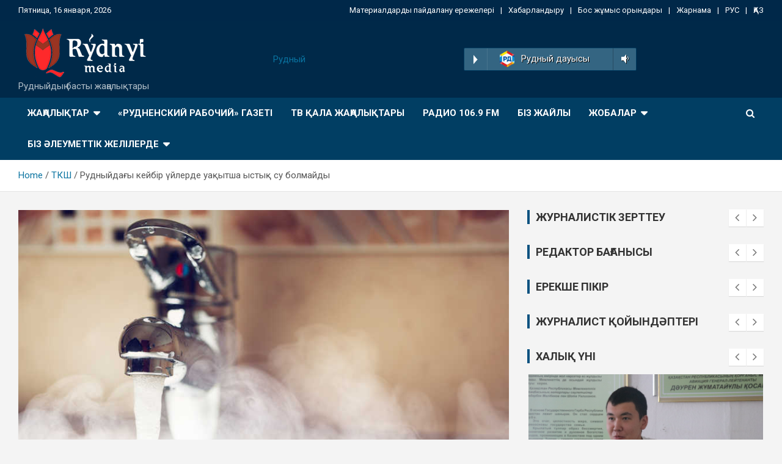

--- FILE ---
content_type: text/html; charset=UTF-8
request_url: https://kz.rydnyimedia.kz/%D1%80%D1%83%D0%B4%D0%BD%D1%8B%D0%B9%D0%B4%D0%B0%D2%93%D1%8B-%D0%BA%D0%B5%D0%B9%D0%B1%D1%96%D1%80-%D2%AF%D0%B9%D0%BB%D0%B5%D1%80%D0%B4%D0%B5-%D1%83%D0%B0%D2%9B%D1%8B%D1%82%D1%88%D0%B0-%D1%8B%D1%81/
body_size: 16630
content:
<!doctype html>
<html lang="ru-RU">
<head>
	<meta charset="UTF-8">
	<meta name="viewport" content="width=device-width, initial-scale=1, shrink-to-fit=no">
	<link rel="profile" href="https://gmpg.org/xfn/11">

	<title>Рудныйдағы кейбір үйлерде уақытша ыстық су болмайды</title>
<meta name='robots' content='max-image-preview:large' />
<link rel='dns-prefetch' href='//fonts.googleapis.com' />
<link rel="alternate" type="application/rss+xml" title=" &raquo; Лента" href="https://kz.rydnyimedia.kz/feed/" />
<link rel="alternate" type="application/rss+xml" title=" &raquo; Лента комментариев" href="https://kz.rydnyimedia.kz/comments/feed/" />
<link rel="alternate" type="application/rss+xml" title=" &raquo; Лента комментариев к &laquo;Рудныйдағы кейбір үйлерде уақытша ыстық су болмайды&raquo;" href="https://kz.rydnyimedia.kz/%d1%80%d1%83%d0%b4%d0%bd%d1%8b%d0%b9%d0%b4%d0%b0%d2%93%d1%8b-%d0%ba%d0%b5%d0%b9%d0%b1%d1%96%d1%80-%d2%af%d0%b9%d0%bb%d0%b5%d1%80%d0%b4%d0%b5-%d1%83%d0%b0%d2%9b%d1%8b%d1%82%d1%88%d0%b0-%d1%8b%d1%81/feed/" />
<link rel="alternate" title="oEmbed (JSON)" type="application/json+oembed" href="https://kz.rydnyimedia.kz/wp-json/oembed/1.0/embed?url=https%3A%2F%2Fkz.rydnyimedia.kz%2F%25d1%2580%25d1%2583%25d0%25b4%25d0%25bd%25d1%258b%25d0%25b9%25d0%25b4%25d0%25b0%25d2%2593%25d1%258b-%25d0%25ba%25d0%25b5%25d0%25b9%25d0%25b1%25d1%2596%25d1%2580-%25d2%25af%25d0%25b9%25d0%25bb%25d0%25b5%25d1%2580%25d0%25b4%25d0%25b5-%25d1%2583%25d0%25b0%25d2%259b%25d1%258b%25d1%2582%25d1%2588%25d0%25b0-%25d1%258b%25d1%2581%2F" />
<link rel="alternate" title="oEmbed (XML)" type="text/xml+oembed" href="https://kz.rydnyimedia.kz/wp-json/oembed/1.0/embed?url=https%3A%2F%2Fkz.rydnyimedia.kz%2F%25d1%2580%25d1%2583%25d0%25b4%25d0%25bd%25d1%258b%25d0%25b9%25d0%25b4%25d0%25b0%25d2%2593%25d1%258b-%25d0%25ba%25d0%25b5%25d0%25b9%25d0%25b1%25d1%2596%25d1%2580-%25d2%25af%25d0%25b9%25d0%25bb%25d0%25b5%25d1%2580%25d0%25b4%25d0%25b5-%25d1%2583%25d0%25b0%25d2%259b%25d1%258b%25d1%2582%25d1%2588%25d0%25b0-%25d1%258b%25d1%2581%2F&#038;format=xml" />
<style id='wp-img-auto-sizes-contain-inline-css' type='text/css'>
img:is([sizes=auto i],[sizes^="auto," i]){contain-intrinsic-size:3000px 1500px}
/*# sourceURL=wp-img-auto-sizes-contain-inline-css */
</style>
<link rel='stylesheet' id='sby_styles-css' href='https://kz.rydnyimedia.kz/wp-content/plugins/feeds-for-youtube/css/sb-youtube.min.css?ver=1.4.4' type='text/css' media='all' />
<style id='wp-emoji-styles-inline-css' type='text/css'>

	img.wp-smiley, img.emoji {
		display: inline !important;
		border: none !important;
		box-shadow: none !important;
		height: 1em !important;
		width: 1em !important;
		margin: 0 0.07em !important;
		vertical-align: -0.1em !important;
		background: none !important;
		padding: 0 !important;
	}
/*# sourceURL=wp-emoji-styles-inline-css */
</style>
<link rel='stylesheet' id='wp-block-library-css' href='https://kz.rydnyimedia.kz/wp-includes/css/dist/block-library/style.min.css?ver=6.9' type='text/css' media='all' />
<style id='wp-block-categories-inline-css' type='text/css'>
.wp-block-categories{box-sizing:border-box}.wp-block-categories.alignleft{margin-right:2em}.wp-block-categories.alignright{margin-left:2em}.wp-block-categories.wp-block-categories-dropdown.aligncenter{text-align:center}.wp-block-categories .wp-block-categories__label{display:block;width:100%}
/*# sourceURL=https://kz.rydnyimedia.kz/wp-includes/blocks/categories/style.min.css */
</style>
<style id='wp-block-heading-inline-css' type='text/css'>
h1:where(.wp-block-heading).has-background,h2:where(.wp-block-heading).has-background,h3:where(.wp-block-heading).has-background,h4:where(.wp-block-heading).has-background,h5:where(.wp-block-heading).has-background,h6:where(.wp-block-heading).has-background{padding:1.25em 2.375em}h1.has-text-align-left[style*=writing-mode]:where([style*=vertical-lr]),h1.has-text-align-right[style*=writing-mode]:where([style*=vertical-rl]),h2.has-text-align-left[style*=writing-mode]:where([style*=vertical-lr]),h2.has-text-align-right[style*=writing-mode]:where([style*=vertical-rl]),h3.has-text-align-left[style*=writing-mode]:where([style*=vertical-lr]),h3.has-text-align-right[style*=writing-mode]:where([style*=vertical-rl]),h4.has-text-align-left[style*=writing-mode]:where([style*=vertical-lr]),h4.has-text-align-right[style*=writing-mode]:where([style*=vertical-rl]),h5.has-text-align-left[style*=writing-mode]:where([style*=vertical-lr]),h5.has-text-align-right[style*=writing-mode]:where([style*=vertical-rl]),h6.has-text-align-left[style*=writing-mode]:where([style*=vertical-lr]),h6.has-text-align-right[style*=writing-mode]:where([style*=vertical-rl]){rotate:180deg}
/*# sourceURL=https://kz.rydnyimedia.kz/wp-includes/blocks/heading/style.min.css */
</style>
<style id='wp-block-image-inline-css' type='text/css'>
.wp-block-image>a,.wp-block-image>figure>a{display:inline-block}.wp-block-image img{box-sizing:border-box;height:auto;max-width:100%;vertical-align:bottom}@media not (prefers-reduced-motion){.wp-block-image img.hide{visibility:hidden}.wp-block-image img.show{animation:show-content-image .4s}}.wp-block-image[style*=border-radius] img,.wp-block-image[style*=border-radius]>a{border-radius:inherit}.wp-block-image.has-custom-border img{box-sizing:border-box}.wp-block-image.aligncenter{text-align:center}.wp-block-image.alignfull>a,.wp-block-image.alignwide>a{width:100%}.wp-block-image.alignfull img,.wp-block-image.alignwide img{height:auto;width:100%}.wp-block-image .aligncenter,.wp-block-image .alignleft,.wp-block-image .alignright,.wp-block-image.aligncenter,.wp-block-image.alignleft,.wp-block-image.alignright{display:table}.wp-block-image .aligncenter>figcaption,.wp-block-image .alignleft>figcaption,.wp-block-image .alignright>figcaption,.wp-block-image.aligncenter>figcaption,.wp-block-image.alignleft>figcaption,.wp-block-image.alignright>figcaption{caption-side:bottom;display:table-caption}.wp-block-image .alignleft{float:left;margin:.5em 1em .5em 0}.wp-block-image .alignright{float:right;margin:.5em 0 .5em 1em}.wp-block-image .aligncenter{margin-left:auto;margin-right:auto}.wp-block-image :where(figcaption){margin-bottom:1em;margin-top:.5em}.wp-block-image.is-style-circle-mask img{border-radius:9999px}@supports ((-webkit-mask-image:none) or (mask-image:none)) or (-webkit-mask-image:none){.wp-block-image.is-style-circle-mask img{border-radius:0;-webkit-mask-image:url('data:image/svg+xml;utf8,<svg viewBox="0 0 100 100" xmlns="http://www.w3.org/2000/svg"><circle cx="50" cy="50" r="50"/></svg>');mask-image:url('data:image/svg+xml;utf8,<svg viewBox="0 0 100 100" xmlns="http://www.w3.org/2000/svg"><circle cx="50" cy="50" r="50"/></svg>');mask-mode:alpha;-webkit-mask-position:center;mask-position:center;-webkit-mask-repeat:no-repeat;mask-repeat:no-repeat;-webkit-mask-size:contain;mask-size:contain}}:root :where(.wp-block-image.is-style-rounded img,.wp-block-image .is-style-rounded img){border-radius:9999px}.wp-block-image figure{margin:0}.wp-lightbox-container{display:flex;flex-direction:column;position:relative}.wp-lightbox-container img{cursor:zoom-in}.wp-lightbox-container img:hover+button{opacity:1}.wp-lightbox-container button{align-items:center;backdrop-filter:blur(16px) saturate(180%);background-color:#5a5a5a40;border:none;border-radius:4px;cursor:zoom-in;display:flex;height:20px;justify-content:center;opacity:0;padding:0;position:absolute;right:16px;text-align:center;top:16px;width:20px;z-index:100}@media not (prefers-reduced-motion){.wp-lightbox-container button{transition:opacity .2s ease}}.wp-lightbox-container button:focus-visible{outline:3px auto #5a5a5a40;outline:3px auto -webkit-focus-ring-color;outline-offset:3px}.wp-lightbox-container button:hover{cursor:pointer;opacity:1}.wp-lightbox-container button:focus{opacity:1}.wp-lightbox-container button:focus,.wp-lightbox-container button:hover,.wp-lightbox-container button:not(:hover):not(:active):not(.has-background){background-color:#5a5a5a40;border:none}.wp-lightbox-overlay{box-sizing:border-box;cursor:zoom-out;height:100vh;left:0;overflow:hidden;position:fixed;top:0;visibility:hidden;width:100%;z-index:100000}.wp-lightbox-overlay .close-button{align-items:center;cursor:pointer;display:flex;justify-content:center;min-height:40px;min-width:40px;padding:0;position:absolute;right:calc(env(safe-area-inset-right) + 16px);top:calc(env(safe-area-inset-top) + 16px);z-index:5000000}.wp-lightbox-overlay .close-button:focus,.wp-lightbox-overlay .close-button:hover,.wp-lightbox-overlay .close-button:not(:hover):not(:active):not(.has-background){background:none;border:none}.wp-lightbox-overlay .lightbox-image-container{height:var(--wp--lightbox-container-height);left:50%;overflow:hidden;position:absolute;top:50%;transform:translate(-50%,-50%);transform-origin:top left;width:var(--wp--lightbox-container-width);z-index:9999999999}.wp-lightbox-overlay .wp-block-image{align-items:center;box-sizing:border-box;display:flex;height:100%;justify-content:center;margin:0;position:relative;transform-origin:0 0;width:100%;z-index:3000000}.wp-lightbox-overlay .wp-block-image img{height:var(--wp--lightbox-image-height);min-height:var(--wp--lightbox-image-height);min-width:var(--wp--lightbox-image-width);width:var(--wp--lightbox-image-width)}.wp-lightbox-overlay .wp-block-image figcaption{display:none}.wp-lightbox-overlay button{background:none;border:none}.wp-lightbox-overlay .scrim{background-color:#fff;height:100%;opacity:.9;position:absolute;width:100%;z-index:2000000}.wp-lightbox-overlay.active{visibility:visible}@media not (prefers-reduced-motion){.wp-lightbox-overlay.active{animation:turn-on-visibility .25s both}.wp-lightbox-overlay.active img{animation:turn-on-visibility .35s both}.wp-lightbox-overlay.show-closing-animation:not(.active){animation:turn-off-visibility .35s both}.wp-lightbox-overlay.show-closing-animation:not(.active) img{animation:turn-off-visibility .25s both}.wp-lightbox-overlay.zoom.active{animation:none;opacity:1;visibility:visible}.wp-lightbox-overlay.zoom.active .lightbox-image-container{animation:lightbox-zoom-in .4s}.wp-lightbox-overlay.zoom.active .lightbox-image-container img{animation:none}.wp-lightbox-overlay.zoom.active .scrim{animation:turn-on-visibility .4s forwards}.wp-lightbox-overlay.zoom.show-closing-animation:not(.active){animation:none}.wp-lightbox-overlay.zoom.show-closing-animation:not(.active) .lightbox-image-container{animation:lightbox-zoom-out .4s}.wp-lightbox-overlay.zoom.show-closing-animation:not(.active) .lightbox-image-container img{animation:none}.wp-lightbox-overlay.zoom.show-closing-animation:not(.active) .scrim{animation:turn-off-visibility .4s forwards}}@keyframes show-content-image{0%{visibility:hidden}99%{visibility:hidden}to{visibility:visible}}@keyframes turn-on-visibility{0%{opacity:0}to{opacity:1}}@keyframes turn-off-visibility{0%{opacity:1;visibility:visible}99%{opacity:0;visibility:visible}to{opacity:0;visibility:hidden}}@keyframes lightbox-zoom-in{0%{transform:translate(calc((-100vw + var(--wp--lightbox-scrollbar-width))/2 + var(--wp--lightbox-initial-left-position)),calc(-50vh + var(--wp--lightbox-initial-top-position))) scale(var(--wp--lightbox-scale))}to{transform:translate(-50%,-50%) scale(1)}}@keyframes lightbox-zoom-out{0%{transform:translate(-50%,-50%) scale(1);visibility:visible}99%{visibility:visible}to{transform:translate(calc((-100vw + var(--wp--lightbox-scrollbar-width))/2 + var(--wp--lightbox-initial-left-position)),calc(-50vh + var(--wp--lightbox-initial-top-position))) scale(var(--wp--lightbox-scale));visibility:hidden}}
/*# sourceURL=https://kz.rydnyimedia.kz/wp-includes/blocks/image/style.min.css */
</style>
<style id='wp-block-latest-posts-inline-css' type='text/css'>
.wp-block-latest-posts{box-sizing:border-box}.wp-block-latest-posts.alignleft{margin-right:2em}.wp-block-latest-posts.alignright{margin-left:2em}.wp-block-latest-posts.wp-block-latest-posts__list{list-style:none}.wp-block-latest-posts.wp-block-latest-posts__list li{clear:both;overflow-wrap:break-word}.wp-block-latest-posts.is-grid{display:flex;flex-wrap:wrap}.wp-block-latest-posts.is-grid li{margin:0 1.25em 1.25em 0;width:100%}@media (min-width:600px){.wp-block-latest-posts.columns-2 li{width:calc(50% - .625em)}.wp-block-latest-posts.columns-2 li:nth-child(2n){margin-right:0}.wp-block-latest-posts.columns-3 li{width:calc(33.33333% - .83333em)}.wp-block-latest-posts.columns-3 li:nth-child(3n){margin-right:0}.wp-block-latest-posts.columns-4 li{width:calc(25% - .9375em)}.wp-block-latest-posts.columns-4 li:nth-child(4n){margin-right:0}.wp-block-latest-posts.columns-5 li{width:calc(20% - 1em)}.wp-block-latest-posts.columns-5 li:nth-child(5n){margin-right:0}.wp-block-latest-posts.columns-6 li{width:calc(16.66667% - 1.04167em)}.wp-block-latest-posts.columns-6 li:nth-child(6n){margin-right:0}}:root :where(.wp-block-latest-posts.is-grid){padding:0}:root :where(.wp-block-latest-posts.wp-block-latest-posts__list){padding-left:0}.wp-block-latest-posts__post-author,.wp-block-latest-posts__post-date{display:block;font-size:.8125em}.wp-block-latest-posts__post-excerpt,.wp-block-latest-posts__post-full-content{margin-bottom:1em;margin-top:.5em}.wp-block-latest-posts__featured-image a{display:inline-block}.wp-block-latest-posts__featured-image img{height:auto;max-width:100%;width:auto}.wp-block-latest-posts__featured-image.alignleft{float:left;margin-right:1em}.wp-block-latest-posts__featured-image.alignright{float:right;margin-left:1em}.wp-block-latest-posts__featured-image.aligncenter{margin-bottom:1em;text-align:center}
/*# sourceURL=https://kz.rydnyimedia.kz/wp-includes/blocks/latest-posts/style.min.css */
</style>
<style id='wp-block-group-inline-css' type='text/css'>
.wp-block-group{box-sizing:border-box}:where(.wp-block-group.wp-block-group-is-layout-constrained){position:relative}
/*# sourceURL=https://kz.rydnyimedia.kz/wp-includes/blocks/group/style.min.css */
</style>
<style id='wp-block-paragraph-inline-css' type='text/css'>
.is-small-text{font-size:.875em}.is-regular-text{font-size:1em}.is-large-text{font-size:2.25em}.is-larger-text{font-size:3em}.has-drop-cap:not(:focus):first-letter{float:left;font-size:8.4em;font-style:normal;font-weight:100;line-height:.68;margin:.05em .1em 0 0;text-transform:uppercase}body.rtl .has-drop-cap:not(:focus):first-letter{float:none;margin-left:.1em}p.has-drop-cap.has-background{overflow:hidden}:root :where(p.has-background){padding:1.25em 2.375em}:where(p.has-text-color:not(.has-link-color)) a{color:inherit}p.has-text-align-left[style*="writing-mode:vertical-lr"],p.has-text-align-right[style*="writing-mode:vertical-rl"]{rotate:180deg}
/*# sourceURL=https://kz.rydnyimedia.kz/wp-includes/blocks/paragraph/style.min.css */
</style>
<style id='global-styles-inline-css' type='text/css'>
:root{--wp--preset--aspect-ratio--square: 1;--wp--preset--aspect-ratio--4-3: 4/3;--wp--preset--aspect-ratio--3-4: 3/4;--wp--preset--aspect-ratio--3-2: 3/2;--wp--preset--aspect-ratio--2-3: 2/3;--wp--preset--aspect-ratio--16-9: 16/9;--wp--preset--aspect-ratio--9-16: 9/16;--wp--preset--color--black: #000000;--wp--preset--color--cyan-bluish-gray: #abb8c3;--wp--preset--color--white: #ffffff;--wp--preset--color--pale-pink: #f78da7;--wp--preset--color--vivid-red: #cf2e2e;--wp--preset--color--luminous-vivid-orange: #ff6900;--wp--preset--color--luminous-vivid-amber: #fcb900;--wp--preset--color--light-green-cyan: #7bdcb5;--wp--preset--color--vivid-green-cyan: #00d084;--wp--preset--color--pale-cyan-blue: #8ed1fc;--wp--preset--color--vivid-cyan-blue: #0693e3;--wp--preset--color--vivid-purple: #9b51e0;--wp--preset--gradient--vivid-cyan-blue-to-vivid-purple: linear-gradient(135deg,rgb(6,147,227) 0%,rgb(155,81,224) 100%);--wp--preset--gradient--light-green-cyan-to-vivid-green-cyan: linear-gradient(135deg,rgb(122,220,180) 0%,rgb(0,208,130) 100%);--wp--preset--gradient--luminous-vivid-amber-to-luminous-vivid-orange: linear-gradient(135deg,rgb(252,185,0) 0%,rgb(255,105,0) 100%);--wp--preset--gradient--luminous-vivid-orange-to-vivid-red: linear-gradient(135deg,rgb(255,105,0) 0%,rgb(207,46,46) 100%);--wp--preset--gradient--very-light-gray-to-cyan-bluish-gray: linear-gradient(135deg,rgb(238,238,238) 0%,rgb(169,184,195) 100%);--wp--preset--gradient--cool-to-warm-spectrum: linear-gradient(135deg,rgb(74,234,220) 0%,rgb(151,120,209) 20%,rgb(207,42,186) 40%,rgb(238,44,130) 60%,rgb(251,105,98) 80%,rgb(254,248,76) 100%);--wp--preset--gradient--blush-light-purple: linear-gradient(135deg,rgb(255,206,236) 0%,rgb(152,150,240) 100%);--wp--preset--gradient--blush-bordeaux: linear-gradient(135deg,rgb(254,205,165) 0%,rgb(254,45,45) 50%,rgb(107,0,62) 100%);--wp--preset--gradient--luminous-dusk: linear-gradient(135deg,rgb(255,203,112) 0%,rgb(199,81,192) 50%,rgb(65,88,208) 100%);--wp--preset--gradient--pale-ocean: linear-gradient(135deg,rgb(255,245,203) 0%,rgb(182,227,212) 50%,rgb(51,167,181) 100%);--wp--preset--gradient--electric-grass: linear-gradient(135deg,rgb(202,248,128) 0%,rgb(113,206,126) 100%);--wp--preset--gradient--midnight: linear-gradient(135deg,rgb(2,3,129) 0%,rgb(40,116,252) 100%);--wp--preset--font-size--small: 13px;--wp--preset--font-size--medium: 20px;--wp--preset--font-size--large: 36px;--wp--preset--font-size--x-large: 42px;--wp--preset--spacing--20: 0.44rem;--wp--preset--spacing--30: 0.67rem;--wp--preset--spacing--40: 1rem;--wp--preset--spacing--50: 1.5rem;--wp--preset--spacing--60: 2.25rem;--wp--preset--spacing--70: 3.38rem;--wp--preset--spacing--80: 5.06rem;--wp--preset--shadow--natural: 6px 6px 9px rgba(0, 0, 0, 0.2);--wp--preset--shadow--deep: 12px 12px 50px rgba(0, 0, 0, 0.4);--wp--preset--shadow--sharp: 6px 6px 0px rgba(0, 0, 0, 0.2);--wp--preset--shadow--outlined: 6px 6px 0px -3px rgb(255, 255, 255), 6px 6px rgb(0, 0, 0);--wp--preset--shadow--crisp: 6px 6px 0px rgb(0, 0, 0);}:where(.is-layout-flex){gap: 0.5em;}:where(.is-layout-grid){gap: 0.5em;}body .is-layout-flex{display: flex;}.is-layout-flex{flex-wrap: wrap;align-items: center;}.is-layout-flex > :is(*, div){margin: 0;}body .is-layout-grid{display: grid;}.is-layout-grid > :is(*, div){margin: 0;}:where(.wp-block-columns.is-layout-flex){gap: 2em;}:where(.wp-block-columns.is-layout-grid){gap: 2em;}:where(.wp-block-post-template.is-layout-flex){gap: 1.25em;}:where(.wp-block-post-template.is-layout-grid){gap: 1.25em;}.has-black-color{color: var(--wp--preset--color--black) !important;}.has-cyan-bluish-gray-color{color: var(--wp--preset--color--cyan-bluish-gray) !important;}.has-white-color{color: var(--wp--preset--color--white) !important;}.has-pale-pink-color{color: var(--wp--preset--color--pale-pink) !important;}.has-vivid-red-color{color: var(--wp--preset--color--vivid-red) !important;}.has-luminous-vivid-orange-color{color: var(--wp--preset--color--luminous-vivid-orange) !important;}.has-luminous-vivid-amber-color{color: var(--wp--preset--color--luminous-vivid-amber) !important;}.has-light-green-cyan-color{color: var(--wp--preset--color--light-green-cyan) !important;}.has-vivid-green-cyan-color{color: var(--wp--preset--color--vivid-green-cyan) !important;}.has-pale-cyan-blue-color{color: var(--wp--preset--color--pale-cyan-blue) !important;}.has-vivid-cyan-blue-color{color: var(--wp--preset--color--vivid-cyan-blue) !important;}.has-vivid-purple-color{color: var(--wp--preset--color--vivid-purple) !important;}.has-black-background-color{background-color: var(--wp--preset--color--black) !important;}.has-cyan-bluish-gray-background-color{background-color: var(--wp--preset--color--cyan-bluish-gray) !important;}.has-white-background-color{background-color: var(--wp--preset--color--white) !important;}.has-pale-pink-background-color{background-color: var(--wp--preset--color--pale-pink) !important;}.has-vivid-red-background-color{background-color: var(--wp--preset--color--vivid-red) !important;}.has-luminous-vivid-orange-background-color{background-color: var(--wp--preset--color--luminous-vivid-orange) !important;}.has-luminous-vivid-amber-background-color{background-color: var(--wp--preset--color--luminous-vivid-amber) !important;}.has-light-green-cyan-background-color{background-color: var(--wp--preset--color--light-green-cyan) !important;}.has-vivid-green-cyan-background-color{background-color: var(--wp--preset--color--vivid-green-cyan) !important;}.has-pale-cyan-blue-background-color{background-color: var(--wp--preset--color--pale-cyan-blue) !important;}.has-vivid-cyan-blue-background-color{background-color: var(--wp--preset--color--vivid-cyan-blue) !important;}.has-vivid-purple-background-color{background-color: var(--wp--preset--color--vivid-purple) !important;}.has-black-border-color{border-color: var(--wp--preset--color--black) !important;}.has-cyan-bluish-gray-border-color{border-color: var(--wp--preset--color--cyan-bluish-gray) !important;}.has-white-border-color{border-color: var(--wp--preset--color--white) !important;}.has-pale-pink-border-color{border-color: var(--wp--preset--color--pale-pink) !important;}.has-vivid-red-border-color{border-color: var(--wp--preset--color--vivid-red) !important;}.has-luminous-vivid-orange-border-color{border-color: var(--wp--preset--color--luminous-vivid-orange) !important;}.has-luminous-vivid-amber-border-color{border-color: var(--wp--preset--color--luminous-vivid-amber) !important;}.has-light-green-cyan-border-color{border-color: var(--wp--preset--color--light-green-cyan) !important;}.has-vivid-green-cyan-border-color{border-color: var(--wp--preset--color--vivid-green-cyan) !important;}.has-pale-cyan-blue-border-color{border-color: var(--wp--preset--color--pale-cyan-blue) !important;}.has-vivid-cyan-blue-border-color{border-color: var(--wp--preset--color--vivid-cyan-blue) !important;}.has-vivid-purple-border-color{border-color: var(--wp--preset--color--vivid-purple) !important;}.has-vivid-cyan-blue-to-vivid-purple-gradient-background{background: var(--wp--preset--gradient--vivid-cyan-blue-to-vivid-purple) !important;}.has-light-green-cyan-to-vivid-green-cyan-gradient-background{background: var(--wp--preset--gradient--light-green-cyan-to-vivid-green-cyan) !important;}.has-luminous-vivid-amber-to-luminous-vivid-orange-gradient-background{background: var(--wp--preset--gradient--luminous-vivid-amber-to-luminous-vivid-orange) !important;}.has-luminous-vivid-orange-to-vivid-red-gradient-background{background: var(--wp--preset--gradient--luminous-vivid-orange-to-vivid-red) !important;}.has-very-light-gray-to-cyan-bluish-gray-gradient-background{background: var(--wp--preset--gradient--very-light-gray-to-cyan-bluish-gray) !important;}.has-cool-to-warm-spectrum-gradient-background{background: var(--wp--preset--gradient--cool-to-warm-spectrum) !important;}.has-blush-light-purple-gradient-background{background: var(--wp--preset--gradient--blush-light-purple) !important;}.has-blush-bordeaux-gradient-background{background: var(--wp--preset--gradient--blush-bordeaux) !important;}.has-luminous-dusk-gradient-background{background: var(--wp--preset--gradient--luminous-dusk) !important;}.has-pale-ocean-gradient-background{background: var(--wp--preset--gradient--pale-ocean) !important;}.has-electric-grass-gradient-background{background: var(--wp--preset--gradient--electric-grass) !important;}.has-midnight-gradient-background{background: var(--wp--preset--gradient--midnight) !important;}.has-small-font-size{font-size: var(--wp--preset--font-size--small) !important;}.has-medium-font-size{font-size: var(--wp--preset--font-size--medium) !important;}.has-large-font-size{font-size: var(--wp--preset--font-size--large) !important;}.has-x-large-font-size{font-size: var(--wp--preset--font-size--x-large) !important;}
/*# sourceURL=global-styles-inline-css */
</style>

<style id='classic-theme-styles-inline-css' type='text/css'>
/*! This file is auto-generated */
.wp-block-button__link{color:#fff;background-color:#32373c;border-radius:9999px;box-shadow:none;text-decoration:none;padding:calc(.667em + 2px) calc(1.333em + 2px);font-size:1.125em}.wp-block-file__button{background:#32373c;color:#fff;text-decoration:none}
/*# sourceURL=/wp-includes/css/classic-themes.min.css */
</style>
<link rel='stylesheet' id='dashicons-css' href='https://kz.rydnyimedia.kz/wp-includes/css/dashicons.min.css?ver=6.9' type='text/css' media='all' />
<link rel='stylesheet' id='post-views-counter-frontend-css' href='https://kz.rydnyimedia.kz/wp-content/plugins/post-views-counter/css/frontend.css?ver=1.3.10' type='text/css' media='all' />
<link rel='stylesheet' id='bootstrap-style-css' href='https://kz.rydnyimedia.kz/wp-content/themes/newscard-pro/assets/library/bootstrap/css/bootstrap.min.css?ver=4.0.0' type='text/css' media='all' />
<link rel='stylesheet' id='font-awesome-style-css' href='https://kz.rydnyimedia.kz/wp-content/themes/newscard-pro/assets/library/font-awesome/css/font-awesome.css?ver=6.9' type='text/css' media='all' />
<link rel='stylesheet' id='newscard-google-fonts-css' href='//fonts.googleapis.com/css?family=Roboto%3A300%2C300i%2C400%2C400i%2C500%2C500i%2C700%2C700i&#038;ver=6.9' type='text/css' media='all' />
<link rel='stylesheet' id='owl-carousel-css' href='https://kz.rydnyimedia.kz/wp-content/themes/newscard-pro/assets/library/owl-carousel/owl.carousel.min.css?ver=2.3.4' type='text/css' media='all' />
<link rel='stylesheet' id='newscard-style-css' href='https://kz.rydnyimedia.kz/wp-content/themes/newscard-pro/style.css?ver=6.9' type='text/css' media='all' />
<script type="text/javascript" src="https://kz.rydnyimedia.kz/wp-includes/js/jquery/jquery.min.js?ver=3.7.1" id="jquery-core-js"></script>
<script type="text/javascript" src="https://kz.rydnyimedia.kz/wp-includes/js/jquery/jquery-migrate.min.js?ver=3.4.1" id="jquery-migrate-js"></script>
<link rel="https://api.w.org/" href="https://kz.rydnyimedia.kz/wp-json/" /><link rel="alternate" title="JSON" type="application/json" href="https://kz.rydnyimedia.kz/wp-json/wp/v2/posts/2493" /><link rel="EditURI" type="application/rsd+xml" title="RSD" href="https://kz.rydnyimedia.kz/xmlrpc.php?rsd" />
<meta name="generator" content="WordPress 6.9" />
<link rel="canonical" href="https://kz.rydnyimedia.kz/%d1%80%d1%83%d0%b4%d0%bd%d1%8b%d0%b9%d0%b4%d0%b0%d2%93%d1%8b-%d0%ba%d0%b5%d0%b9%d0%b1%d1%96%d1%80-%d2%af%d0%b9%d0%bb%d0%b5%d1%80%d0%b4%d0%b5-%d1%83%d0%b0%d2%9b%d1%8b%d1%82%d1%88%d0%b0-%d1%8b%d1%81/" />
<link rel='shortlink' href='https://kz.rydnyimedia.kz/?p=2493' />
<link rel="pingback" href="https://kz.rydnyimedia.kz/xmlrpc.php">
	<style type="text/css">
				@media (min-width: 768px) {
		/* Font Size > Post/Page Title */
			.entry-title,
			.comments-title,
			.page-title {
				font-size: 26px;
			}
			.comment-reply-title,
			.site-main .woocommerce h2,
			.woocommerce .checkout h3 {
				font-size: calc(26px - 4px);
			}
		/* Font Size > Archive Posts Title */
			.post-col .entry-title,
			blockquote,
			.wp-block-pullquote p,
			.wp-block-pullquote blockquote,
			.post-boxed.inlined .entry-title,
			.featured-stories .post-boxed .entry-title,
			.featured-section .featured-post .post-boxed .entry-title,
			.featured-section .featured-post .post-block .entry-title,
			.woocommerce ul.products li.product .woocommerce-loop-category__title,
			.woocommerce ul.products li.product .woocommerce-loop-product__title,
			.woocommerce ul.products li.product h3 {
				font-size: 17px;
			}
			.post-boxed .entry-title,
			.post-block .entry-title,
			.post-boxed.main-post.inlined .entry-title {
				font-size: calc(17px + 3px);
			}
			.featured-section .featured-slider .post-block .entry-title {
				font-size: calc(17px + 9px);
			}
			@media (min-width: 1200px) {
				#primary.col-lg-8 .col-xl-4 .post-boxed .entry-title,
				#primary.col-lg-8 .col-xl-4 .post-block .entry-title,
				#primary.col-lg-8 .owl-carousel.column-3 .post-boxed .entry-title,
				#primary.col-lg-8 .owl-carousel.column-3 .post-block .entry-title {
					font-size: 17px;
				}
			}
		/* Font Size > Post Meta */
			.entry-meta,
			.entry-meta a {
				font-size: 13px;
			}
			.post-col .entry-meta .cat-links a,
			.post-boxed .entry-meta .cat-links a,
			.post-block .entry-meta .cat-links a {
				font-size: calc(13px - 2px);
			}
		/* Font Size > Sidebar Widget Title */
			.stories-title,
			.widget-title {
				font-size: 18px;
			}
				}
		/* Color Scheme > links */
			::selection {
				background-color: #0973a0;
				color: #fff;
			}
			::-moz-selection {
				background-color: #0973a0;
				color: #fff;
			}
			a,
			a:hover,
			a:focus,
			a:active,
			.site-title a:hover,
			.site-title a:focus,
			.site-title a:active,
			.top-stories-bar .top-stories-lists .marquee a:hover,
			.entry-title a:hover,
			.entry-title a:focus,
			.entry-title a:active,
			.post-boxed .entry-title a:hover,
			.site-footer .widget-area .post-boxed .entry-title a:hover,
			.entry-meta a:hover,
			.entry-meta a:focus,
			.post-boxed .entry-meta a:hover,
			.site-footer .widget-area .post-boxed .entry-meta a:hover,
			.entry-meta .tag-links a,
			.nav-links a:hover,
			.widget ul li a:hover,
			.comment-metadata a.comment-edit-link,
			.widget_tag_cloud a:hover,
			.widget_categories .current-cat a,
			.widget_nav_menu ul li.current_page_item > a,
			.widget_nav_menu ul li.current_page_ancestor > a,
			.widget_nav_menu ul li.current-menu-item > a,
			.widget_nav_menu ul li.current-menu-ancestor > a,
			.widget_pages ul li.current_page_item > a,
			.widget_pages ul li.current_page_ancestor > a,
			.woocommerce.widget_product_categories ul.product-categories .cat-parent > a,
			.woocommerce.widget_product_categories ul.product-categories .current-cat a,
			.woocommerce .star-rating,
			.woocommerce .star-rating:before {
				color: #0973a0;
			}
		/* Color Scheme > Navigation */
			.navigation-bar {
				background-color: #013e63;
			}
			.main-navigation .dropdown-menu a:hover,
			.main-navigation .dropdown-menu a.current-menu-item,
			.main-navigation li ul li:hover > a,
			.main-navigation li ul li.current-menu-item > a,
			.main-navigation li ul li.current-menu-ancestor > a,
			.main-navigation ul li li.current_page_item > a,
			.main-navigation li ul li.current_page_ancestor > a {
				color: #013e63;
			}
			@media (max-width: 991px) {
				.main-navigation ul li.current_page_item > a,
				.main-navigation ul li.current_page_ancestor > a,
				.main-navigation ul li.current-menu-item > a,
				.main-navigation ul li.current-menu-ancestor > a,
				.main-navigation ul li a:hover,
				.main-navigation ul li a:focus,
				.main-navigation ul li.show > a,
				.main-navigation ul li:hover > a,
				.main-navigation .dropdown-menu a:hover,
				.main-navigation .dropdown-menu a.current-menu-item,
				.main-navigation li ul li:hover > a,
				.main-navigation li ul li.current-menu-item > a,
				.main-navigation li ul li.current-menu-ancestor > a,
				.main-navigation ul li li.current_page_item > a,
				.main-navigation li ul li.current_page_ancestor > a {
					color: #013e63;
				}
			}
		/* Color Scheme > Elements */
			.theme-color,
			.format-quote blockquote:before {
				color: #095280;
			}
			.theme-bg-color,
			.post.sticky .entry-header:before {
				background-color: #095280;
			}
			.stories-title,
			.widget-title {
				border-color: #095280;
			}
		/* Elements Color > Top Bar */
			.info-bar {
				background-color: #002849;
			}
		/* Elements Color > Footer Widget Area */
			.site-footer .widget-area {
				background-color: #031428;
			}
		/* Elements Color > Footer Info */
			.site-info {
				background-color: #011023;
			}
			</style>


		<style>
			#wp-admin-bar-pvc-post-views .pvc-graph-container { padding-top: 6px; padding-bottom: 6px; position: relative; display: block; height: 100%; box-sizing: border-box; }
			#wp-admin-bar-pvc-post-views .pvc-line-graph {
				display: inline-block;
				width: 1px;
				margin-right: 1px;
				background-color: #ccc;
				vertical-align: baseline;
			}
			#wp-admin-bar-pvc-post-views .pvc-line-graph:hover { background-color: #eee; }
			#wp-admin-bar-pvc-post-views .pvc-line-graph-0 { height: 1% }
			#wp-admin-bar-pvc-post-views .pvc-line-graph-1 { height: 5% }
			#wp-admin-bar-pvc-post-views .pvc-line-graph-2 { height: 10% }
			#wp-admin-bar-pvc-post-views .pvc-line-graph-3 { height: 15% }
			#wp-admin-bar-pvc-post-views .pvc-line-graph-4 { height: 20% }
			#wp-admin-bar-pvc-post-views .pvc-line-graph-5 { height: 25% }
			#wp-admin-bar-pvc-post-views .pvc-line-graph-6 { height: 30% }
			#wp-admin-bar-pvc-post-views .pvc-line-graph-7 { height: 35% }
			#wp-admin-bar-pvc-post-views .pvc-line-graph-8 { height: 40% }
			#wp-admin-bar-pvc-post-views .pvc-line-graph-9 { height: 45% }
			#wp-admin-bar-pvc-post-views .pvc-line-graph-10 { height: 50% }
			#wp-admin-bar-pvc-post-views .pvc-line-graph-11 { height: 55% }
			#wp-admin-bar-pvc-post-views .pvc-line-graph-12 { height: 60% }
			#wp-admin-bar-pvc-post-views .pvc-line-graph-13 { height: 65% }
			#wp-admin-bar-pvc-post-views .pvc-line-graph-14 { height: 70% }
			#wp-admin-bar-pvc-post-views .pvc-line-graph-15 { height: 75% }
			#wp-admin-bar-pvc-post-views .pvc-line-graph-16 { height: 80% }
			#wp-admin-bar-pvc-post-views .pvc-line-graph-17 { height: 85% }
			#wp-admin-bar-pvc-post-views .pvc-line-graph-18 { height: 90% }
			#wp-admin-bar-pvc-post-views .pvc-line-graph-19 { height: 95% }
			#wp-admin-bar-pvc-post-views .pvc-line-graph-20 { height: 100% }
		</style><link rel="icon" href="https://kz.rydnyimedia.kz/wp-content/uploads/2022/01/ico9.png" sizes="32x32" />
<link rel="icon" href="https://kz.rydnyimedia.kz/wp-content/uploads/2022/01/ico9.png" sizes="192x192" />
<link rel="apple-touch-icon" href="https://kz.rydnyimedia.kz/wp-content/uploads/2022/01/ico9.png" />
<meta name="msapplication-TileImage" content="https://kz.rydnyimedia.kz/wp-content/uploads/2022/01/ico9.png" />
<link rel="stylesheet" href="/wp-includes/js/aup/css/audioplayer.css"/>
</head>

<body class="wp-singular post-template-default single single-post postid-2493 single-format-standard wp-custom-logo wp-theme-newscard-pro theme-body group-blog elementor-default elementor-kit-699">
	

<div id="page" class="site">
	<a class="skip-link screen-reader-text" href="#content">Skip to content</a>
	
	<header id="masthead" class="site-header">
					<div class="info-bar infobar-links-on">
				<div class="container">
					<div class="row gutter-10">
						<div class="col col-sm contact-section">
							<div class="date">
								<ul><li>Пятница, 16 января, 2026</li></ul>
							</div>
						</div><!-- .contact-section -->

													<div class="col-md-auto infobar-links order-lg-2">
								<button class="infobar-links-menu-toggle">Responsive Menu</button>
								<ul class="clearfix"><li id="menu-item-389" class="menu-item menu-item-type-post_type menu-item-object-page menu-item-389"><a href="https://kz.rydnyimedia.kz/privacy-policy-2/">Материалдарды пайдалану ережелері</a></li>
<li id="menu-item-387" class="menu-item menu-item-type-post_type menu-item-object-page menu-item-387"><a href="https://kz.rydnyimedia.kz/%d0%be%d0%b1%d1%8a%d1%8f%d0%b2%d0%bb%d0%b5%d0%bd%d0%b8%d1%8f/">Хабарландыру</a></li>
<li id="menu-item-525" class="menu-item menu-item-type-post_type menu-item-object-page menu-item-525"><a href="https://kz.rydnyimedia.kz/%d0%b2%d0%b0%d0%ba%d0%b0%d0%bd%d1%81%d0%b8%d0%b8/">Бос жұмыс орындары</a></li>
<li id="menu-item-526" class="menu-item menu-item-type-post_type menu-item-object-page menu-item-526"><a href="https://kz.rydnyimedia.kz/%d1%80%d0%b5%d0%ba%d0%bb%d0%b0%d0%bc%d0%b0/">Жарнама</a></li>
<li id="menu-item-1155" class="menu-item menu-item-type-custom menu-item-object-custom menu-item-1155"><a href="https://rydnyimedia.kz/">РУС</a></li>
<li id="menu-item-1156" class="menu-item menu-item-type-custom menu-item-object-custom menu-item-home menu-item-1156"><a href="https://kz.rydnyimedia.kz">ҚАЗ</a></li>
</ul>							</div><!-- .infobar-links -->
											</div><!-- .row -->
          		</div><!-- .container -->
        	</div><!-- .infobar -->
        		<nav class="navbar navbar-expand-lg d-block navigation-light">
			<div class="navbar-head navbar-bg-set"  style="background-image:url('https://kz.rydnyimedia.kz/wp-content/uploads/2022/01/header002849.jpg');">
				<div class="container">
					<div class="row navbar-head-row align-items-center">
						<div class="col-lg-4">
							<div class="site-branding navbar-brand">
								<a href="https://kz.rydnyimedia.kz/" class="custom-logo-link" rel="home"><img width="220" height="89" src="https://kz.rydnyimedia.kz/wp-content/uploads/2022/01/log333.png" class="custom-logo" alt="" decoding="async" /></a>									<h2 class="site-title"><a href="https://kz.rydnyimedia.kz/" rel="home"></a></h2>
																	<p class="site-description">Рудныйдың басты жаңалықтары</p>
															</div><!-- .site-branding .navbar-brand -->
						</div>
												<div class="col-lg-3  d-none d-lg-flex">
							
<!-- Weather widget by https://www.meteoservice.ru -->
<a id="ms-informer-link-dc90bd1ee24719d29214fef9c8090b49" class="ms-informer-link" href="https://www.meteoservice.ru/weather/overview/rudnyiy">Рудный</a>
<script class="ms-informer-script" src="https://www.meteoservice.ru/informer/script/dc90bd1ee24719d29214fef9c8090b49"></script>
<!-- End -->
						</div>
						<div class="col-lg-3   d-none d-lg-block">
							
							<div>
			
								<video class="wp-audio-shortcode" id="audio-7-1" name="media">
									<source src="https://s0.radioheart.ru:8000/RH57359" type="audio/mpeg">
								</video>
	
							</div>							
						</div>
						<div class="col-lg-2  d-none d-lg-flex">	
							<div id="kyrs"></div> <script type="text/javascript"> ;(function($){ $( "#kyrs" ).load( "https://kurs-tenge.kz/informers/kursinfo.php?kursinfo=5" ); })(jQuery); </script>  
							<style>
								.headerkurs{
									display:none;
								}
								.kontentinfo a{
									display:none!important;
								}
								#kursinfo5{
									border:none;
								}
								#kyrs{
									width:100%;
								}
							</style>
							
						</div>
					</div><!-- .row -->
				</div><!-- .container -->
			</div><!-- .navbar-head -->
			<div class="navigation-bar" id="sticky-navigation-bar">
				<div class="navigation-bar-top">
					<div class="container">
						<button class="navbar-toggler menu-toggle" type="button" data-toggle="collapse" data-target="#navbarCollapse" aria-controls="navbarCollapse" aria-expanded="false" aria-label="Toggle navigation"></button>
						<span class="search-toggle"></span>
					</div><!-- .container -->
					<div class="search-bar">
						<div class="container">
							<div class="search-block off">
								<form action="https://kz.rydnyimedia.kz/" method="get" class="search-form">
	<label class="assistive-text"> Search </label>
	<div class="input-group">
		<input type="search" value="" placeholder="Search" class="form-control s" name="s">
		<div class="input-group-prepend">
			<button class="btn btn-theme">Search</button>
		</div>
	</div>
</form><!-- .search-form -->
							</div><!-- .search-box -->
						</div><!-- .container -->
					</div><!-- .search-bar -->
				</div><!-- .navigation-bar-top -->
				<div class="navbar-main">
					<div class="container">
						<div class="collapse navbar-collapse" id="navbarCollapse">
							<div id="site-navigation" class="main-navigation nav-uppercase" role="navigation">
								<ul class="nav-menu navbar-nav d-lg-block"><li id="menu-item-602" class="menu-item menu-item-type-custom menu-item-object-custom menu-item-home menu-item-has-children menu-item-602"><a href="https://kz.rydnyimedia.kz/">Жаңалықтар</a>
<ul class="sub-menu">
	<li id="menu-item-11" class="menu-item menu-item-type-taxonomy menu-item-object-category menu-item-11"><a href="https://kz.rydnyimedia.kz/category/%d1%81%d0%b0%d1%8f%d1%81%d0%b0%d1%82/">Саясат</a></li>
	<li id="menu-item-399" class="menu-item menu-item-type-taxonomy menu-item-object-category current-post-ancestor current-menu-parent current-post-parent menu-item-399"><a href="https://kz.rydnyimedia.kz/category/%d1%82%d0%ba%d1%88/">ТКШ</a></li>
	<li id="menu-item-403" class="menu-item menu-item-type-taxonomy menu-item-object-category menu-item-403"><a href="https://kz.rydnyimedia.kz/category/%d2%9b%d1%8b%d0%bb%d0%bc%d1%8b%d1%81/">Қылмыс</a></li>
	<li id="menu-item-18" class="menu-item menu-item-type-taxonomy menu-item-object-category menu-item-18"><a href="https://kz.rydnyimedia.kz/category/%d0%b1%d1%96%d0%bb%d1%96%d0%bc/">Білім</a></li>
	<li id="menu-item-15" class="menu-item menu-item-type-taxonomy menu-item-object-category menu-item-15"><a href="https://kz.rydnyimedia.kz/category/%d0%b4%d0%b5%d0%bd%d1%81%d0%b0%d1%83%d0%bb%d1%8b%d2%9b/">Денсаулық</a></li>
	<li id="menu-item-19" class="menu-item menu-item-type-taxonomy menu-item-object-category menu-item-19"><a href="https://kz.rydnyimedia.kz/category/%d2%9b%d0%be%d2%93%d0%b0%d0%bc/">Қоғам</a></li>
	<li id="menu-item-21" class="menu-item menu-item-type-taxonomy menu-item-object-category menu-item-21"><a href="https://kz.rydnyimedia.kz/category/%d0%bc%d3%99%d0%b4%d0%b5%d0%bd%d0%b8%d0%b5%d1%82/">Мәдениет</a></li>
</ul>
</li>
<li id="menu-item-584" class="menu-item menu-item-type-post_type menu-item-object-page menu-item-584"><a href="https://kz.rydnyimedia.kz/%d1%80%d1%83%d0%b4%d0%bd%d0%b5%d0%bd%d1%81%d0%ba%d0%b8%d0%b9-%d1%80%d0%b0%d0%b1%d0%be%d1%87%d0%b8%d0%b9/">«Рудненский рабочий» газеті</a></li>
<li id="menu-item-581" class="menu-item menu-item-type-post_type menu-item-object-page menu-item-581"><a href="https://kz.rydnyimedia.kz/%d1%82%d0%b2-%d0%b3%d0%be%d1%80%d0%be%d0%b4%d1%81%d0%ba%d0%b8%d0%b5-%d0%bd%d0%be%d0%b2%d0%be%d1%81%d1%82%d0%b8/">ТВ Қала жаңалықтары</a></li>
<li id="menu-item-582" class="menu-item menu-item-type-post_type menu-item-object-page menu-item-582"><a href="https://kz.rydnyimedia.kz/%d1%80%d1%83%d0%b4%d0%bd%d1%8b%d0%b9-%d0%b4%d0%b0%d1%83%d1%8b%d1%81%d1%8b/">Радио 106.9 FM</a></li>
<li id="menu-item-583" class="menu-item menu-item-type-post_type menu-item-object-page menu-item-583"><a href="https://kz.rydnyimedia.kz/%d0%be-%d0%bd%d0%b0%d1%81/">Біз жайлы</a></li>
<li id="menu-item-740" class="menu-item menu-item-type-custom menu-item-object-custom menu-item-has-children menu-item-740"><a href="https://kz.rydnyimedia.kz/category/65-лет-вместе/">Жобалар</a>
<ul class="sub-menu">
	<li id="menu-item-678" class="menu-item menu-item-type-taxonomy menu-item-object-category menu-item-678"><a href="https://kz.rydnyimedia.kz/category/65-%d0%bb%d0%b5%d1%82-%d0%b2%d0%bc%d0%b5%d1%81%d1%82%d0%b5/">65 жыл бірге</a></li>
	<li id="menu-item-188" class="menu-item menu-item-type-taxonomy menu-item-object-category menu-item-188"><a href="https://kz.rydnyimedia.kz/category/%d0%b3%d0%bb%d0%b0%d1%81-%d0%bd%d0%b0%d1%80%d0%be%d0%b4%d0%b0/">Халық үні</a></li>
</ul>
</li>
<li id="menu-item-741" class="menu-item menu-item-type-custom menu-item-object-custom menu-item-has-children menu-item-741"><a href="https://www.youtube.com/channel/UCow1TIO4FS3AGQ8MnyQQhWQ">Біз әлеуметтік желілерде</a>
<ul class="sub-menu">
	<li id="menu-item-588" class="menu-item menu-item-type-custom menu-item-object-custom menu-item-588"><a href="https://www.youtube.com/channel/UCow1TIO4FS3AGQ8MnyQQhWQ">Youtube</a></li>
	<li id="menu-item-589" class="menu-item menu-item-type-custom menu-item-object-custom menu-item-589"><a href="https://vk.com/public138391533">VK</a></li>
	<li id="menu-item-590" class="menu-item menu-item-type-custom menu-item-object-custom menu-item-590"><a href="https://www.instagram.com/p/CY8V2bONeGt/?utm_source=ig_web_copy_link">Instagram</a></li>
	<li id="menu-item-591" class="menu-item menu-item-type-custom menu-item-object-custom menu-item-591"><a href="https://www.facebook.com/rudnydausi">Facebook</a></li>
	<li id="menu-item-592" class="menu-item menu-item-type-custom menu-item-object-custom menu-item-592"><a href="https://ok.ru/trk.rudnydauysy">Одноклассники</a></li>
</ul>
</li>
</ul>							</div><!-- #site-navigation .main-navigation -->
						</div><!-- .navbar-collapse -->
						<div class="nav-search">
							<span class="search-toggle"></span>
						</div><!-- .nav-search -->
					</div><!-- .container -->
				</div><!-- .navbar-main -->
			</div><!-- .navigation-bar -->
		</nav><!-- .navbar -->

		
		
					<div id="breadcrumb">
				<div class="container">
					<div role="navigation" aria-label="Breadcrumbs" class="breadcrumb-trail breadcrumbs" itemprop="breadcrumb"><ul class="trail-items" itemscope itemtype="http://schema.org/BreadcrumbList"><meta name="numberOfItems" content="3" /><meta name="itemListOrder" content="Ascending" /><li itemprop="itemListElement" itemscope itemtype="http://schema.org/ListItem" class="trail-item trail-begin"><a href="https://kz.rydnyimedia.kz/" rel="home" itemprop="item"><span itemprop="name">Home</span></a><meta itemprop="position" content="1" /></li><li itemprop="itemListElement" itemscope itemtype="http://schema.org/ListItem" class="trail-item"><a href="https://kz.rydnyimedia.kz/category/%d1%82%d0%ba%d1%88/" itemprop="item"><span itemprop="name">ТКШ</span></a><meta itemprop="position" content="2" /></li><li itemprop="itemListElement" itemscope itemtype="http://schema.org/ListItem" class="trail-item trail-end"><span itemprop="name">Рудныйдағы кейбір үйлерде уақытша ыстық су болмайды</span><meta itemprop="position" content="3" /></li></ul></div>				</div>
			</div><!-- .breadcrumb -->
			</header><!-- #masthead -->
	<div id="content" class="site-content ">
		<div class="container">
							<div class="row justify-content-center site-content-row">
			<div id="primary" class="col-lg-8 content-area">		<main id="main" class="site-main">

				<div class="post-2493 post type-post status-publish format-standard has-post-thumbnail hentry category-7">

		
					<figure class="post-featured-image page-single-img-wrap">
						<div class="post-img" style="background-image: url('https://kz.rydnyimedia.kz/wp-content/uploads/2022/08/opress.jpg');"></div>
					</figure><!-- .post-featured-image .page-single-img-wrap -->

				
				<div class="entry-meta category-meta">
					<div class="cat-links">
				<a class="cat-links-7" href="https://kz.rydnyimedia.kz/category/%d1%82%d0%ba%d1%88/">ТКШ</a>
			</div>
				</div><!-- .entry-meta -->

			
					<header class="entry-header">
				<h1 class="entry-title">Рудныйдағы кейбір үйлерде уақытша ыстық су болмайды</h1>
									<div class="entry-meta">
						<div class="date"><a href="https://kz.rydnyimedia.kz/%d1%80%d1%83%d0%b4%d0%bd%d1%8b%d0%b9%d0%b4%d0%b0%d2%93%d1%8b-%d0%ba%d0%b5%d0%b9%d0%b1%d1%96%d1%80-%d2%af%d0%b9%d0%bb%d0%b5%d1%80%d0%b4%d0%b5-%d1%83%d0%b0%d2%9b%d1%8b%d1%82%d1%88%d0%b0-%d1%8b%d1%81/" title="Рудныйдағы кейбір үйлерде уақытша ыстық су болмайды">15.09.2022</a> </div> <div class="by-author vcard author"><a href="https://kz.rydnyimedia.kz/author/redactor-kaz/">Редактор</a> </div>											</div><!-- .entry-meta -->
								</header>
		
			<div class="entry-content">
				<div class="post-views post-2493 entry-meta">
				<span class="post-views-icon dashicons dashicons-visibility"></span>
				
				<span class="post-views-count">60</span>
			</div><p><strong>Бұл туралы &#171;Рудный жылу желісі&#187; ЖШС хабарлайды</strong><span id="more-2493"></span></p>
<p>50 лет Октября көшесі (РИИ ауданы) бойындағы магистралдық құбырда жөндеу жұмыстарына байланысты көрсетілген мекенжайлар бойынша үйлерге ыстық су берілмейді. Ажырату 14 қыркүйекте бір күнге 8-00-де жүзеге асырылады.</p>
<p>? Ленин көшесі 209,211,213 а,70,70 а,72,74,80,78,217</p>
<p>? ул. 50 лет Октября 2,4,6,6 а, 6б, 6в,7,8,10,12,14,16,18,20,22,30,43,45,47,49,51,53,61 а,60,66,68,70,72,80,84,90,92,94,96,98,102,104,106,108,110,112,114,76 а,86а,102б,102в,102г,29,31,35,37,59 а,40а,44,56,55,88 а,116,128,130,132,134,40</p>
<p>? Қашар көшесі 1,3,5,7,9,31,37,39,41,45,47,49,51,53,25,27,29</p>
<p>? Корчагин көшесі 125,131,143,104 а,110,114,130,132,136,138,140,142,150,152,154,158,160,162,164,166,170,174,178,182,184,186,188,172,180,190,192,194,100,102,104,106,112,116,118,120,122,124,126,128,109,129,127,141,139,117</p>
<p>? Сандригайло к-сі 96,98,100,58,60,72,64,66,70,74,88,90,92,94,65,67,69,63/157,61,69,4951,53,55,62 а</p>
<p>? жеке сектор 4,5 шағын аудандар</p>
			</div><!-- .entry-content -->

			</div><!-- .post-2493 -->

	<nav class="navigation post-navigation" aria-label="Записи">
		<h2 class="screen-reader-text">Навигация по записям</h2>
		<div class="nav-links"><div class="nav-previous"><a href="https://kz.rydnyimedia.kz/%e2%84%965-%d0%b3%d0%b8%d0%bc%d0%bd%d0%b0%d0%b7%d0%b8%d1%8f-%d0%bc%d0%b5%d0%bd-%e2%84%967-%d0%b1%d0%b0%d0%bb%d0%b0%d0%b1%d0%b0%d2%9b%d1%88%d0%b0-%d2%b1%d0%b6%d1%8b%d0%bc%d0%b4%d0%b0%d1%80%d1%8b-%d0%b0/" rel="prev">№5 Гимназия мен №7 балабақша ұжымдары Аманқарағай ауылындағы өрттен зардап шеккендерге материалдық көмек көрсетті</a></div><div class="nav-next"><a href="https://kz.rydnyimedia.kz/%d1%80%d1%83%d0%b4%d0%bd%d1%8b%d0%b9-%d2%9b%d0%b0%d0%bb%d0%b0%d1%81%d1%8b%d0%bd%d1%8b%d2%a3-%d3%99%d0%ba%d1%96%d0%bc%d0%b4%d1%96%d0%b3%d1%96%d0%bd%d0%b4%d0%b5-%d2%9b%d0%b0%d0%bb%d0%b0%d0%bd%d1%8b/" rel="next">Рудный қаласының әкімдігінде қаланы абаттандыру мәселелері қаралды</a></div></div>
	</nav>
<div id="comments" class="comments-area">

		<div id="respond" class="comment-respond">
		<h3 id="reply-title" class="comment-reply-title">Добавить комментарий <small><a rel="nofollow" id="cancel-comment-reply-link" href="/%D1%80%D1%83%D0%B4%D0%BD%D1%8B%D0%B9%D0%B4%D0%B0%D2%93%D1%8B-%D0%BA%D0%B5%D0%B9%D0%B1%D1%96%D1%80-%D2%AF%D0%B9%D0%BB%D0%B5%D1%80%D0%B4%D0%B5-%D1%83%D0%B0%D2%9B%D1%8B%D1%82%D1%88%D0%B0-%D1%8B%D1%81/#respond" style="display:none;">Отменить ответ</a></small></h3><form action="https://kz.rydnyimedia.kz/wp-comments-post.php" method="post" id="commentform" class="comment-form"><p class="comment-notes"><span id="email-notes">Ваш адрес email не будет опубликован.</span> <span class="required-field-message">Обязательные поля помечены <span class="required">*</span></span></p><p class="comment-form-comment"><label for="comment">Комментарий <span class="required">*</span></label> <textarea id="comment" name="comment" cols="45" rows="8" maxlength="65525" required></textarea></p><p class="comment-form-author"><label for="author">Имя <span class="required">*</span></label> <input id="author" name="author" type="text" value="" size="30" maxlength="245" autocomplete="name" required /></p>
<p class="comment-form-email"><label for="email">Email <span class="required">*</span></label> <input id="email" name="email" type="email" value="" size="30" maxlength="100" aria-describedby="email-notes" autocomplete="email" required /></p>
<p class="comment-form-url"><label for="url">Сайт</label> <input id="url" name="url" type="url" value="" size="30" maxlength="200" autocomplete="url" /></p>
<p class="comment-form-cookies-consent"><input id="wp-comment-cookies-consent" name="wp-comment-cookies-consent" type="checkbox" value="yes" /> <label for="wp-comment-cookies-consent">Сохранить моё имя, email и адрес сайта в этом браузере для последующих моих комментариев.</label></p>
<p class="form-submit"><input name="submit" type="submit" id="submit" class="submit" value="Отправить комментарий" /> <input type='hidden' name='comment_post_ID' value='2493' id='comment_post_ID' />
<input type='hidden' name='comment_parent' id='comment_parent' value='0' />
</p></form>	</div><!-- #respond -->
	
</div><!-- #comments -->

		</main><!-- #main -->
	</div><!-- #primary -->


<aside id="secondary" class="col-lg-4 widget-area" role="complementary">
	<div class="sticky-sidebar">
		<section id="newscard_card_block_posts-9" class="widget newscard-widget-card-block-posts">							<div class="post-slider block-layout">
					<div class="post-slider-header">
			<h3 class="widget-title">ЖУРНАЛИСТІК ЗЕРТТЕУ</h3>				</div><!-- .post-slider-header -->
						<div class="owl-carousel column-1">
							</div>
					</div><!-- .post-slider -->
				</section><!-- .widget_featured_post --><section id="newscard_card_block_posts-10" class="widget newscard-widget-card-block-posts">							<div class="post-slider block-layout">
					<div class="post-slider-header">
			<h3 class="widget-title">РЕДАКТОР БАҒАНЫСЫ</h3>				</div><!-- .post-slider-header -->
						<div class="owl-carousel column-1">
							</div>
					</div><!-- .post-slider -->
				</section><!-- .widget_featured_post --><section id="newscard_card_block_posts-11" class="widget newscard-widget-card-block-posts">							<div class="post-slider block-layout">
					<div class="post-slider-header">
			<h3 class="widget-title">ЕРЕКШЕ ПІКІР</h3>				</div><!-- .post-slider-header -->
						<div class="owl-carousel column-1">
							</div>
					</div><!-- .post-slider -->
				</section><!-- .widget_featured_post --><section id="newscard_card_block_posts-12" class="widget newscard-widget-card-block-posts">							<div class="post-slider block-layout">
					<div class="post-slider-header">
			<h3 class="widget-title">ЖУРНАЛИСТ ҚОЙЫНДӘПТЕРІ</h3>				</div><!-- .post-slider-header -->
						<div class="owl-carousel column-1">
							</div>
					</div><!-- .post-slider -->
				</section><!-- .widget_featured_post --><section id="newscard_card_block_posts-13" class="widget newscard-widget-card-block-posts">							<div class="post-slider block-layout">
					<div class="post-slider-header">
			<h3 class="widget-title">ХАЛЫҚ ҮНІ</h3>				</div><!-- .post-slider-header -->
						<div class="owl-carousel column-1">
									<div class="post-col">
						<div class="post-item post-block">
															<div class="post-img-wrap">
									<a href="https://kz.rydnyimedia.kz/%d1%88%d0%b5%d0%ba%d0%b0%d1%80%d0%b0-%d1%88%d0%b5%d0%b1%d1%96%d0%bd%d0%b4%d0%b5%d0%b3%d1%96-%d1%81%d0%b0%d1%80%d0%b1%d0%b0%d0%b7-%d0%b5%d0%bb-%d2%9b%d0%be%d1%80%d2%93%d0%b0%d0%bd%d1%8b/" class="post-img" style="background-image: url('https://kz.rydnyimedia.kz/wp-content/uploads/2025/08/WhatsApp-Image-2025-08-18-at-19.32.18-2.jpeg');"></a>
								</div><!-- .post-img-wrap -->
								<div class="entry-header">
									<div class="entry-meta category-meta">
										<div class="cat-links">
				<a class="cat-links-6" href="https://kz.rydnyimedia.kz/category/%d0%b3%d0%bb%d0%b0%d1%81-%d0%bd%d0%b0%d1%80%d0%be%d0%b4%d0%b0/">Халық үні</a>
			</div>
									</div><!-- .entry-meta -->
									<h3 class="entry-title"><a href="https://kz.rydnyimedia.kz/%d1%88%d0%b5%d0%ba%d0%b0%d1%80%d0%b0-%d1%88%d0%b5%d0%b1%d1%96%d0%bd%d0%b4%d0%b5%d0%b3%d1%96-%d1%81%d0%b0%d1%80%d0%b1%d0%b0%d0%b7-%d0%b5%d0%bb-%d2%9b%d0%be%d1%80%d2%93%d0%b0%d0%bd%d1%8b/">Шекара шебіндегі сарбаз – ел қорғаны</a></h3>									<div class="entry-meta">
										<div class="date"><a href="https://kz.rydnyimedia.kz/%d1%88%d0%b5%d0%ba%d0%b0%d1%80%d0%b0-%d1%88%d0%b5%d0%b1%d1%96%d0%bd%d0%b4%d0%b5%d0%b3%d1%96-%d1%81%d0%b0%d1%80%d0%b1%d0%b0%d0%b7-%d0%b5%d0%bb-%d2%9b%d0%be%d1%80%d2%93%d0%b0%d0%bd%d1%8b/" title="Шекара шебіндегі сарбаз – ел қорғаны">19.08.2025</a> </div> <div class="by-author vcard author"><a href="https://kz.rydnyimedia.kz/author/redactor-kaz/">Редактор</a> </div>									</div>
								</div><!-- .entry-header -->
													</div><!-- .post-item -->
					</div>
									<div class="post-col">
						<div class="post-item post-block">
															<div class="post-img-wrap">
									<a href="https://kz.rydnyimedia.kz/%d0%b0%d1%83%d1%8b%d0%bb-%d0%bc%d3%99%d1%81%d0%b5%d0%bb%d0%b5%d0%bb%d0%b5%d1%80%d1%96-%d3%99%d0%ba%d1%96%d0%bc%d0%bc%d0%b5%d0%bd-%d0%ba%d0%b5%d0%b7%d0%b4%d0%b5%d1%81%d1%83%d0%b4%d0%b5-%d1%82%d0%b0/" class="post-img" style="background-image: url('https://kz.rydnyimedia.kz/wp-content/uploads/2025/06/IMG_3656-scaled.jpg');"></a>
								</div><!-- .post-img-wrap -->
								<div class="entry-header">
									<div class="entry-meta category-meta">
										<div class="cat-links">
				<a class="cat-links-6" href="https://kz.rydnyimedia.kz/category/%d0%b3%d0%bb%d0%b0%d1%81-%d0%bd%d0%b0%d1%80%d0%be%d0%b4%d0%b0/">Халық үні</a>
			</div>
									</div><!-- .entry-meta -->
									<h3 class="entry-title"><a href="https://kz.rydnyimedia.kz/%d0%b0%d1%83%d1%8b%d0%bb-%d0%bc%d3%99%d1%81%d0%b5%d0%bb%d0%b5%d0%bb%d0%b5%d1%80%d1%96-%d3%99%d0%ba%d1%96%d0%bc%d0%bc%d0%b5%d0%bd-%d0%ba%d0%b5%d0%b7%d0%b4%d0%b5%d1%81%d1%83%d0%b4%d0%b5-%d1%82%d0%b0/">Ауыл мәселелері әкіммен кездесуде талқыланды</a></h3>									<div class="entry-meta">
										<div class="date"><a href="https://kz.rydnyimedia.kz/%d0%b0%d1%83%d1%8b%d0%bb-%d0%bc%d3%99%d1%81%d0%b5%d0%bb%d0%b5%d0%bb%d0%b5%d1%80%d1%96-%d3%99%d0%ba%d1%96%d0%bc%d0%bc%d0%b5%d0%bd-%d0%ba%d0%b5%d0%b7%d0%b4%d0%b5%d1%81%d1%83%d0%b4%d0%b5-%d1%82%d0%b0/" title="Ауыл мәселелері әкіммен кездесуде талқыланды">02.06.2025</a> </div> <div class="by-author vcard author"><a href="https://kz.rydnyimedia.kz/author/redactor-kaz/">Редактор</a> </div>									</div>
								</div><!-- .entry-header -->
													</div><!-- .post-item -->
					</div>
									<div class="post-col">
						<div class="post-item post-block">
															<div class="post-img-wrap">
									<a href="https://kz.rydnyimedia.kz/%d0%b6%d0%b0%d2%a3%d0%b0-%d3%a9%d0%bc%d1%96%d1%80%d0%b3%d0%b5-%d0%b6%d0%be%d0%bb/" class="post-img" style="background-image: url('https://kz.rydnyimedia.kz/wp-content/uploads/2024/09/WhatsApp-Image-2024-09-16-at-20.10.54-1.jpeg');"></a>
								</div><!-- .post-img-wrap -->
								<div class="entry-header">
									<div class="entry-meta category-meta">
										<div class="cat-links">
				<a class="cat-links-6" href="https://kz.rydnyimedia.kz/category/%d0%b3%d0%bb%d0%b0%d1%81-%d0%bd%d0%b0%d1%80%d0%be%d0%b4%d0%b0/">Халық үні</a>
			</div>
									</div><!-- .entry-meta -->
									<h3 class="entry-title"><a href="https://kz.rydnyimedia.kz/%d0%b6%d0%b0%d2%a3%d0%b0-%d3%a9%d0%bc%d1%96%d1%80%d0%b3%d0%b5-%d0%b6%d0%be%d0%bb/">Жаңа өмірге жол</a></h3>									<div class="entry-meta">
										<div class="date"><a href="https://kz.rydnyimedia.kz/%d0%b6%d0%b0%d2%a3%d0%b0-%d3%a9%d0%bc%d1%96%d1%80%d0%b3%d0%b5-%d0%b6%d0%be%d0%bb/" title="Жаңа өмірге жол">17.09.2024</a> </div> <div class="by-author vcard author"><a href="https://kz.rydnyimedia.kz/author/redactor-kaz/">Редактор</a> </div>									</div>
								</div><!-- .entry-header -->
													</div><!-- .post-item -->
					</div>
									<div class="post-col">
						<div class="post-item post-block">
															<div class="post-img-wrap">
									<a href="https://kz.rydnyimedia.kz/%d2%9b%d0%b0%d0%b7%d0%b0%d2%9b%d1%81%d1%82%d0%b0%d0%bd-%d0%b0%d1%83%d0%bc%d0%b0%d2%93%d1%8b%d0%bd%d0%b4%d0%b0%d2%93%d1%8b-%d1%8d%d0%bb%d0%b5%d0%ba%d1%82%d1%80%d0%be%d0%bc%d0%be%d0%b1%d0%b8%d0%bb%d1%8c/" class="post-img" style="background-image: url('https://kz.rydnyimedia.kz/wp-content/uploads/2024/08/2020-06-15-bosch-charging-network03.webp');"></a>
								</div><!-- .post-img-wrap -->
								<div class="entry-header">
									<div class="entry-meta category-meta">
										<div class="cat-links">
				<a class="cat-links-6" href="https://kz.rydnyimedia.kz/category/%d0%b3%d0%bb%d0%b0%d1%81-%d0%bd%d0%b0%d1%80%d0%be%d0%b4%d0%b0/">Халық үні</a>
			</div>
									</div><!-- .entry-meta -->
									<h3 class="entry-title"><a href="https://kz.rydnyimedia.kz/%d2%9b%d0%b0%d0%b7%d0%b0%d2%9b%d1%81%d1%82%d0%b0%d0%bd-%d0%b0%d1%83%d0%bc%d0%b0%d2%93%d1%8b%d0%bd%d0%b4%d0%b0%d2%93%d1%8b-%d1%8d%d0%bb%d0%b5%d0%ba%d1%82%d1%80%d0%be%d0%bc%d0%be%d0%b1%d0%b8%d0%bb%d1%8c/">Қазақстан аумағындағы электромобиль саны 11 мыңға жетті</a></h3>									<div class="entry-meta">
										<div class="date"><a href="https://kz.rydnyimedia.kz/%d2%9b%d0%b0%d0%b7%d0%b0%d2%9b%d1%81%d1%82%d0%b0%d0%bd-%d0%b0%d1%83%d0%bc%d0%b0%d2%93%d1%8b%d0%bd%d0%b4%d0%b0%d2%93%d1%8b-%d1%8d%d0%bb%d0%b5%d0%ba%d1%82%d1%80%d0%be%d0%bc%d0%be%d0%b1%d0%b8%d0%bb%d1%8c/" title="Қазақстан аумағындағы электромобиль саны 11 мыңға жетті">23.08.2024</a> </div> <div class="by-author vcard author"><a href="https://kz.rydnyimedia.kz/author/redactor-kaz/">Редактор</a> </div>									</div>
								</div><!-- .entry-header -->
													</div><!-- .post-item -->
					</div>
							</div>
					</div><!-- .post-slider -->
				</section><!-- .widget_featured_post -->	</div><!-- .sticky-sidebar -->
</aside><!-- #secondary -->
					</div><!-- row -->
		</div><!-- .container -->
	</div><!-- #content .site-content-->
			<footer id="colophon" class="site-footer" role="contentinfo">
			
				<section class="featured-stories post-slider boxed-layout">
					<div class="container">
													<div class="post-slider-header">
													<h2 class="stories-title">Мүмкін сіз жіберіп алған шығарсыз</h2>
													</div><!-- .post-slider-header -->
						
						
						<div class="owl-carousel owl-carousel-default">
															<div class="post-col">
									<div class="post-boxed">
																					<div class="post-img-wrap">
												<a href="https://kz.rydnyimedia.kz/%d2%9b%d0%b0%d0%b7%d0%b0%d2%9b%d1%81%d1%82%d0%b0%d0%bd%d0%b4%d0%b0-%d2%9b%d0%b0%d1%80-%d0%b6%d0%b0%d1%83%d0%b0%d0%b4%d1%8b-3-%d0%ba%d2%af%d0%bd%d0%b3%d0%b5-%d0%b0%d1%80%d0%bd%d0%b0%d0%bb%d2%93%d0%b0/" class="post-img" style="background-image: url('https://kz.rydnyimedia.kz/wp-content/uploads/2026/01/IMG_4989-scaled.jpg');"></a>
												<div class="entry-meta category-meta">
													<div class="cat-links">
				<a class="cat-links-38" href="https://kz.rydnyimedia.kz/category/%d0%b0%d2%9b%d0%bf%d0%b0%d1%80%d0%b0%d1%82-%d2%af%d1%88%d1%96%d0%bd/">Ақпарат үшін</a>
			</div>
												</div><!-- .entry-meta -->
											</div><!-- .post-img-wrap -->
																				<div class="post-content">
																						<h3 class="entry-title"><a href="https://kz.rydnyimedia.kz/%d2%9b%d0%b0%d0%b7%d0%b0%d2%9b%d1%81%d1%82%d0%b0%d0%bd%d0%b4%d0%b0-%d2%9b%d0%b0%d1%80-%d0%b6%d0%b0%d1%83%d0%b0%d0%b4%d1%8b-3-%d0%ba%d2%af%d0%bd%d0%b3%d0%b5-%d0%b0%d1%80%d0%bd%d0%b0%d0%bb%d2%93%d0%b0/">Қазақстанда қар жауады: 3 күнге арналған ауа райы болжамы</a></h3>																							<div class="entry-meta">
													<div class="date"><a href="https://kz.rydnyimedia.kz/%d2%9b%d0%b0%d0%b7%d0%b0%d2%9b%d1%81%d1%82%d0%b0%d0%bd%d0%b4%d0%b0-%d2%9b%d0%b0%d1%80-%d0%b6%d0%b0%d1%83%d0%b0%d0%b4%d1%8b-3-%d0%ba%d2%af%d0%bd%d0%b3%d0%b5-%d0%b0%d1%80%d0%bd%d0%b0%d0%bb%d2%93%d0%b0/" title="Қазақстанда қар жауады: 3 күнге арналған ауа райы болжамы">16.01.2026</a> </div> <div class="by-author vcard author"><a href="https://kz.rydnyimedia.kz/author/redactor-kaz/">Редактор</a> </div>												</div>
																					</div><!-- .post-content -->
									</div><!-- .post-boxed -->
								</div>
															<div class="post-col">
									<div class="post-boxed">
																					<div class="post-img-wrap">
												<a href="https://kz.rydnyimedia.kz/%d0%b1%d1%96%d0%bb%d1%96%d0%bc%d0%b3%d0%b5-%d0%b8%d0%bd%d0%b2%d0%b5%d1%81%d1%82%d0%b8%d1%86%d0%b8%d1%8f/" class="post-img" style="background-image: url('https://kz.rydnyimedia.kz/wp-content/uploads/2026/01/шщшщшщ.jpeg');"></a>
												<div class="entry-meta category-meta">
													<div class="cat-links">
				<a class="cat-links-14" href="https://kz.rydnyimedia.kz/category/%d0%b1%d1%96%d0%bb%d1%96%d0%bc/">Білім</a>
			</div>
												</div><!-- .entry-meta -->
											</div><!-- .post-img-wrap -->
																				<div class="post-content">
																						<h3 class="entry-title"><a href="https://kz.rydnyimedia.kz/%d0%b1%d1%96%d0%bb%d1%96%d0%bc%d0%b3%d0%b5-%d0%b8%d0%bd%d0%b2%d0%b5%d1%81%d1%82%d0%b8%d1%86%d0%b8%d1%8f/">Білімге инвестиция</a></h3>																							<div class="entry-meta">
													<div class="date"><a href="https://kz.rydnyimedia.kz/%d0%b1%d1%96%d0%bb%d1%96%d0%bc%d0%b3%d0%b5-%d0%b8%d0%bd%d0%b2%d0%b5%d1%81%d1%82%d0%b8%d1%86%d0%b8%d1%8f/" title="Білімге инвестиция">16.01.2026</a> </div> <div class="by-author vcard author"><a href="https://kz.rydnyimedia.kz/author/redactor-kaz/">Редактор</a> </div>												</div>
																					</div><!-- .post-content -->
									</div><!-- .post-boxed -->
								</div>
															<div class="post-col">
									<div class="post-boxed">
																					<div class="post-img-wrap">
												<a href="https://kz.rydnyimedia.kz/%d0%b6%d0%b0%d2%a3%d0%b0-%d0%bf%d0%b0%d1%80%d0%bb%d0%b0%d0%bc%d0%b5%d0%bd%d1%82%d1%82%d1%96%d2%a3-%d0%bd%d0%b5%d0%b3%d1%96%d0%b7%d0%b3%d1%96-%d0%bc%d0%b5%d0%bc%d0%bb%d0%b5%d0%ba%d0%b5%d1%82%d1%82/" class="post-img" style="background-image: url('https://kz.rydnyimedia.kz/wp-content/uploads/2026/01/erl-3032_mediumThumb.jpg');"></a>
												<div class="entry-meta category-meta">
													<div class="cat-links">
				<a class="cat-links-15" href="https://kz.rydnyimedia.kz/category/%d2%9b%d0%be%d2%93%d0%b0%d0%bc/">Қоғам</a>
			</div>
												</div><!-- .entry-meta -->
											</div><!-- .post-img-wrap -->
																				<div class="post-content">
																						<h3 class="entry-title"><a href="https://kz.rydnyimedia.kz/%d0%b6%d0%b0%d2%a3%d0%b0-%d0%bf%d0%b0%d1%80%d0%bb%d0%b0%d0%bc%d0%b5%d0%bd%d1%82%d1%82%d1%96%d2%a3-%d0%bd%d0%b5%d0%b3%d1%96%d0%b7%d0%b3%d1%96-%d0%bc%d0%b5%d0%bc%d0%bb%d0%b5%d0%ba%d0%b5%d1%82%d1%82/">Жаңа Парламенттің негізгі мемлекеттік институттардың қызметін қамтамасыз етудегі өкілеттіктері талқыланды</a></h3>																							<div class="entry-meta">
													<div class="date"><a href="https://kz.rydnyimedia.kz/%d0%b6%d0%b0%d2%a3%d0%b0-%d0%bf%d0%b0%d1%80%d0%bb%d0%b0%d0%bc%d0%b5%d0%bd%d1%82%d1%82%d1%96%d2%a3-%d0%bd%d0%b5%d0%b3%d1%96%d0%b7%d0%b3%d1%96-%d0%bc%d0%b5%d0%bc%d0%bb%d0%b5%d0%ba%d0%b5%d1%82%d1%82/" title="Жаңа Парламенттің негізгі мемлекеттік институттардың қызметін қамтамасыз етудегі өкілеттіктері талқыланды">16.01.2026</a> </div> <div class="by-author vcard author"><a href="https://kz.rydnyimedia.kz/author/redactor-kaz/">Редактор</a> </div>												</div>
																					</div><!-- .post-content -->
									</div><!-- .post-boxed -->
								</div>
															<div class="post-col">
									<div class="post-boxed">
																					<div class="post-img-wrap">
												<a href="https://kz.rydnyimedia.kz/%d2%9b%d0%b0%d0%b7%d0%b0%d2%9b%d1%81%d1%82%d0%b0%d0%bd-%d0%bc%d0%b5%d0%bd%d1%96%d2%a3-%d3%a9%d1%81%d0%ba%d0%b5%d0%bd-%d2%9b%d0%b0%d0%bb%d1%8b%d0%bf%d1%82%d0%b0%d1%81%d2%9b%d0%b0%d0%bd/" class="post-img" style="background-image: url('https://kz.rydnyimedia.kz/wp-content/uploads/2026/01/зщжд.jpeg');"></a>
												<div class="entry-meta category-meta">
													<div class="cat-links">
				<a class="cat-links-53" href="https://kz.rydnyimedia.kz/category/%d0%be%d1%82%d0%b1%d0%b0%d1%81%d1%8b-%d2%9b%d2%b1%d0%bd%d0%b4%d1%8b%d0%bb%d1%8b%d2%9b%d1%82%d0%b0%d1%80%d1%8b/">Отбасы құндылықтары</a>
			</div>
												</div><!-- .entry-meta -->
											</div><!-- .post-img-wrap -->
																				<div class="post-content">
																						<h3 class="entry-title"><a href="https://kz.rydnyimedia.kz/%d2%9b%d0%b0%d0%b7%d0%b0%d2%9b%d1%81%d1%82%d0%b0%d0%bd-%d0%bc%d0%b5%d0%bd%d1%96%d2%a3-%d3%a9%d1%81%d0%ba%d0%b5%d0%bd-%d2%9b%d0%b0%d0%bb%d1%8b%d0%bf%d1%82%d0%b0%d1%81%d2%9b%d0%b0%d0%bd/">«Қазақстан – менің өскен, қалыптасқан елім»</a></h3>																							<div class="entry-meta">
													<div class="date"><a href="https://kz.rydnyimedia.kz/%d2%9b%d0%b0%d0%b7%d0%b0%d2%9b%d1%81%d1%82%d0%b0%d0%bd-%d0%bc%d0%b5%d0%bd%d1%96%d2%a3-%d3%a9%d1%81%d0%ba%d0%b5%d0%bd-%d2%9b%d0%b0%d0%bb%d1%8b%d0%bf%d1%82%d0%b0%d1%81%d2%9b%d0%b0%d0%bd/" title="«Қазақстан – менің өскен, қалыптасқан елім»">16.01.2026</a> </div> <div class="by-author vcard author"><a href="https://kz.rydnyimedia.kz/author/redactor-kaz/">Редактор</a> </div>												</div>
																					</div><!-- .post-content -->
									</div><!-- .post-boxed -->
								</div>
															<div class="post-col">
									<div class="post-boxed">
																					<div class="post-img-wrap">
												<a href="https://kz.rydnyimedia.kz/%d0%ba%d3%99%d1%81%d1%96%d0%bf%d0%ba%d0%b5%d1%80%d0%bb%d0%b5%d1%80%d0%bc%d0%b5%d0%bd-%d0%b1%d0%b0%d0%b9%d0%bb%d0%b0%d0%bd%d1%8b%d1%81-%d0%b1%d0%b0%d1%81%d1%82%d1%8b-%d0%bd%d0%b0%d0%b7%d0%b0%d1%80/" class="post-img" style="background-image: url('https://kz.rydnyimedia.kz/wp-content/uploads/2026/01/ъъъъъ.jpeg');"></a>
												<div class="entry-meta category-meta">
													<div class="cat-links">
				<a class="cat-links-43" href="https://kz.rydnyimedia.kz/category/%d3%a9%d0%b7%d0%b5%d0%ba%d1%82%d1%96/">Өзекті</a>
			</div>
												</div><!-- .entry-meta -->
											</div><!-- .post-img-wrap -->
																				<div class="post-content">
																						<h3 class="entry-title"><a href="https://kz.rydnyimedia.kz/%d0%ba%d3%99%d1%81%d1%96%d0%bf%d0%ba%d0%b5%d1%80%d0%bb%d0%b5%d1%80%d0%bc%d0%b5%d0%bd-%d0%b1%d0%b0%d0%b9%d0%bb%d0%b0%d0%bd%d1%8b%d1%81-%d0%b1%d0%b0%d1%81%d1%82%d1%8b-%d0%bd%d0%b0%d0%b7%d0%b0%d1%80/">Кәсіпкерлермен байланыс басты назарда</a></h3>																							<div class="entry-meta">
													<div class="date"><a href="https://kz.rydnyimedia.kz/%d0%ba%d3%99%d1%81%d1%96%d0%bf%d0%ba%d0%b5%d1%80%d0%bb%d0%b5%d1%80%d0%bc%d0%b5%d0%bd-%d0%b1%d0%b0%d0%b9%d0%bb%d0%b0%d0%bd%d1%8b%d1%81-%d0%b1%d0%b0%d1%81%d1%82%d1%8b-%d0%bd%d0%b0%d0%b7%d0%b0%d1%80/" title="Кәсіпкерлермен байланыс басты назарда">15.01.2026</a> </div> <div class="by-author vcard author"><a href="https://kz.rydnyimedia.kz/author/redactor-kaz/">Редактор</a> </div>												</div>
																					</div><!-- .post-content -->
									</div><!-- .post-boxed -->
								</div>
															<div class="post-col">
									<div class="post-boxed">
																					<div class="post-img-wrap">
												<a href="https://kz.rydnyimedia.kz/%d0%b4%d0%be%d0%bc%d0%b1%d1%8b%d1%80%d0%b0-%d2%9b%d0%b0%d0%b7%d0%b0%d2%9b%d1%82%d1%8b%d2%a3-%d0%b6%d0%b0%d0%bd%d1%8b/" class="post-img" style="background-image: url('https://kz.rydnyimedia.kz/wp-content/uploads/2026/01/гшгш.jpeg');"></a>
												<div class="entry-meta category-meta">
													<div class="cat-links">
				<a class="cat-links-34" href="https://kz.rydnyimedia.kz/category/%d0%b6%d0%b0%d1%81%d1%82%d0%b0%d1%80/">Жастар</a>
			</div>
												</div><!-- .entry-meta -->
											</div><!-- .post-img-wrap -->
																				<div class="post-content">
																						<h3 class="entry-title"><a href="https://kz.rydnyimedia.kz/%d0%b4%d0%be%d0%bc%d0%b1%d1%8b%d1%80%d0%b0-%d2%9b%d0%b0%d0%b7%d0%b0%d2%9b%d1%82%d1%8b%d2%a3-%d0%b6%d0%b0%d0%bd%d1%8b/">Домбыра – қазақтың жаны</a></h3>																							<div class="entry-meta">
													<div class="date"><a href="https://kz.rydnyimedia.kz/%d0%b4%d0%be%d0%bc%d0%b1%d1%8b%d1%80%d0%b0-%d2%9b%d0%b0%d0%b7%d0%b0%d2%9b%d1%82%d1%8b%d2%a3-%d0%b6%d0%b0%d0%bd%d1%8b/" title="Домбыра – қазақтың жаны">15.01.2026</a> </div> <div class="by-author vcard author"><a href="https://kz.rydnyimedia.kz/author/redactor-kaz/">Редактор</a> </div>												</div>
																					</div><!-- .post-content -->
									</div><!-- .post-boxed -->
								</div>
													</div><!-- .row -->
											</div><!-- .container -->
									</section><!-- .featured-stories -->
			
			
				<div class="widget-area">
					<div class="container">
						<div class="row">
							<div class="col-sm-6 col-lg-3">
								<section id="block-8" class="widget widget_block widget_media_image">
<figure class="wp-block-image size-full"><img loading="lazy" decoding="async" width="216" height="90" src="https://kz.rydnyimedia.kz/wp-content/uploads/2022/01/log3-122.png" alt="" class="wp-image-541"/></figure>
</section><section id="block-7" class="widget widget_block widget_text">
<p>Материалдарды көшіру және қайта басып шығару шектеулі. "Rýdnyi media" сайтының материалдарын пайдалану шарттарымен мына жерде танысуға болады.</p>
</section>							</div><!-- footer sidebar column 1 -->
							<div class="col-sm-6 col-lg-3">
								<section id="block-9" class="widget widget_block">
<h4 class="has-white-color has-text-color wp-block-heading" id="байланыстар">Байланыстар</h4>
</section><section id="block-26" class="widget widget_block">
<div class="wp-block-group"><div class="wp-block-group__inner-container is-layout-flow wp-block-group-is-layout-flow">
<p>ЖШС «Rýdnyi media»</p>



<p>БИН: 960440000479</p>



<p>Мекен-жайы: Рудный қаласы, Ленин көшесі 95, 45415</p>



<p>Телефон: &nbsp;8(71431) 44099</p>
</div></div>
</section>							</div><!-- footer sidebar column 2 -->
															<div class="col-sm-6 col-lg-3">
									<section id="block-18" class="widget widget_block">
<h4 class="has-white-color has-text-color wp-block-heading" id="соңғы-жазбалар">Соңғы жазбалар</h4>
</section><section id="block-17" class="widget widget_block widget_recent_entries"><ul class="wp-block-latest-posts__list has-dates wp-block-latest-posts"><li><a class="wp-block-latest-posts__post-title" href="https://kz.rydnyimedia.kz/%d2%9b%d0%b0%d0%b7%d0%b0%d2%9b%d1%81%d1%82%d0%b0%d0%bd%d0%b4%d0%b0-%d2%9b%d0%b0%d1%80-%d0%b6%d0%b0%d1%83%d0%b0%d0%b4%d1%8b-3-%d0%ba%d2%af%d0%bd%d0%b3%d0%b5-%d0%b0%d1%80%d0%bd%d0%b0%d0%bb%d2%93%d0%b0/">Қазақстанда қар жауады: 3 күнге арналған ауа райы болжамы</a><time datetime="2026-01-16T14:52:28+05:00" class="wp-block-latest-posts__post-date">16.01.2026</time></li>
<li><a class="wp-block-latest-posts__post-title" href="https://kz.rydnyimedia.kz/%d0%b1%d1%96%d0%bb%d1%96%d0%bc%d0%b3%d0%b5-%d0%b8%d0%bd%d0%b2%d0%b5%d1%81%d1%82%d0%b8%d1%86%d0%b8%d1%8f/">Білімге инвестиция</a><time datetime="2026-01-16T11:50:06+05:00" class="wp-block-latest-posts__post-date">16.01.2026</time></li>
<li><a class="wp-block-latest-posts__post-title" href="https://kz.rydnyimedia.kz/%d0%b6%d0%b0%d2%a3%d0%b0-%d0%bf%d0%b0%d1%80%d0%bb%d0%b0%d0%bc%d0%b5%d0%bd%d1%82%d1%82%d1%96%d2%a3-%d0%bd%d0%b5%d0%b3%d1%96%d0%b7%d0%b3%d1%96-%d0%bc%d0%b5%d0%bc%d0%bb%d0%b5%d0%ba%d0%b5%d1%82%d1%82/">Жаңа Парламенттің негізгі мемлекеттік институттардың қызметін қамтамасыз етудегі өкілеттіктері талқыланды</a><time datetime="2026-01-16T11:43:03+05:00" class="wp-block-latest-posts__post-date">16.01.2026</time></li>
<li><a class="wp-block-latest-posts__post-title" href="https://kz.rydnyimedia.kz/%d2%9b%d0%b0%d0%b7%d0%b0%d2%9b%d1%81%d1%82%d0%b0%d0%bd-%d0%bc%d0%b5%d0%bd%d1%96%d2%a3-%d3%a9%d1%81%d0%ba%d0%b5%d0%bd-%d2%9b%d0%b0%d0%bb%d1%8b%d0%bf%d1%82%d0%b0%d1%81%d2%9b%d0%b0%d0%bd/">«Қазақстан – менің өскен, қалыптасқан елім»</a><time datetime="2026-01-16T09:10:28+05:00" class="wp-block-latest-posts__post-date">16.01.2026</time></li>
</ul></section>								</div><!-- footer sidebar column 3 -->
																	<div class="col-sm-6 col-lg-3">
										<section id="block-19" class="widget widget_block widget_categories"><ul class="wp-block-categories-list wp-block-categories">	<li class="cat-item cat-item-26"><a href="https://kz.rydnyimedia.kz/category/65-%d0%bb%d0%b5%d1%82-%d0%b2%d0%bc%d0%b5%d1%81%d1%82%d0%b5/">65 жыл бірге</a> (3)
</li>
	<li class="cat-item cat-item-38"><a href="https://kz.rydnyimedia.kz/category/%d0%b0%d2%9b%d0%bf%d0%b0%d1%80%d0%b0%d1%82-%d2%af%d1%88%d1%96%d0%bd/">Ақпарат үшін</a> (166)
</li>
	<li class="cat-item cat-item-54"><a href="https://kz.rydnyimedia.kz/category/%d0%b1%d0%b0%d0%bb%d0%b0%d0%bb%d0%b0%d1%80%d0%b4%d1%8b-%d2%9b%d0%be%d1%80%d2%93%d0%b0%d1%83/">Балаларды қорғау</a> (2)
</li>
	<li class="cat-item cat-item-1"><a href="https://kz.rydnyimedia.kz/category/%d0%b1%d0%b5%d0%b7-%d1%80%d1%83%d0%b1%d1%80%d0%b8%d0%ba%d0%b8/">Без рубрики</a> (29)
</li>
	<li class="cat-item cat-item-14"><a href="https://kz.rydnyimedia.kz/category/%d0%b1%d1%96%d0%bb%d1%96%d0%bc/">Білім</a> (188)
</li>
	<li class="cat-item cat-item-9"><a href="https://kz.rydnyimedia.kz/category/%d0%b4%d0%b5%d0%bd%d1%81%d0%b0%d1%83%d0%bb%d1%8b%d2%9b/">Денсаулық</a> (112)
</li>
	<li class="cat-item cat-item-41"><a href="https://kz.rydnyimedia.kz/category/%d0%b4%d1%96%d0%bd/">Дін</a> (20)
</li>
	<li class="cat-item cat-item-34"><a href="https://kz.rydnyimedia.kz/category/%d0%b6%d0%b0%d1%81%d1%82%d0%b0%d1%80/">Жастар</a> (34)
</li>
	<li class="cat-item cat-item-28"><a href="https://kz.rydnyimedia.kz/category/%d0%b6%d0%be%d0%b1%d0%b0%d0%bb%d0%b0%d1%80/">Жобалар</a> (44)
</li>
	<li class="cat-item cat-item-52"><a href="https://kz.rydnyimedia.kz/category/%d0%b6%d2%b1%d0%bc%d1%8b%d1%81%d1%88%d1%8b-%d0%bc%d0%b0%d0%bc%d0%b0%d0%bd%d0%b4%d1%8b%d2%9b%d1%82%d0%b0%d1%80-%d0%b6%d1%8b%d0%bb%d1%8b/">Жұмысшы мамандықтар жылы</a> (5)
</li>
	<li class="cat-item cat-item-36"><a href="https://kz.rydnyimedia.kz/category/%d0%b7%d0%b0%d2%a3-%d0%b6%d3%99%d0%bd%d0%b5-%d0%b1%d1%96%d0%b7/">Заң және тәртіп</a> (87)
</li>
	<li class="cat-item cat-item-50"><a href="https://kz.rydnyimedia.kz/category/%d0%ba%d3%99%d1%81%d1%96%d0%b1%d0%b8-%d0%bc%d0%b0%d0%bc%d0%b0%d0%bd%d0%b4%d0%b0%d1%80/">Кәсіби мамандар</a> (10)
</li>
	<li class="cat-item cat-item-47"><a href="https://kz.rydnyimedia.kz/category/%d2%9b%d0%b0%d1%83%d1%96%d0%bf%d1%81%d1%96%d0%b7-%d3%a9%d0%bc%d1%96%d1%80/">Қауіпсіз өмір</a> (27)
</li>
	<li class="cat-item cat-item-15"><a href="https://kz.rydnyimedia.kz/category/%d2%9b%d0%be%d2%93%d0%b0%d0%bc/">Қоғам</a> (725)
</li>
	<li class="cat-item cat-item-12"><a href="https://kz.rydnyimedia.kz/category/%d2%9b%d1%8b%d0%bb%d0%bc%d1%8b%d1%81/">Қылмыс</a> (88)
</li>
	<li class="cat-item cat-item-13"><a href="https://kz.rydnyimedia.kz/category/%d0%bc%d3%99%d0%b4%d0%b5%d0%bd%d0%b8%d0%b5%d1%82/">Мәдениет</a> (70)
</li>
	<li class="cat-item cat-item-45"><a href="https://kz.rydnyimedia.kz/category/%d0%bc%d0%b5%d1%80%d0%b5%d0%ba%d0%b5/">Мереке</a> (65)
</li>
	<li class="cat-item cat-item-53"><a href="https://kz.rydnyimedia.kz/category/%d0%be%d1%82%d0%b1%d0%b0%d1%81%d1%8b-%d2%9b%d2%b1%d0%bd%d0%b4%d1%8b%d0%bb%d1%8b%d2%9b%d1%82%d0%b0%d1%80%d1%8b/">Отбасы құндылықтары</a> (7)
</li>
	<li class="cat-item cat-item-43"><a href="https://kz.rydnyimedia.kz/category/%d3%a9%d0%b7%d0%b5%d0%ba%d1%82%d1%96/">Өзекті</a> (65)
</li>
	<li class="cat-item cat-item-17"><a href="https://kz.rydnyimedia.kz/category/%d1%81%d0%b0%d1%8f%d1%81%d0%b0%d1%82/">Саясат</a> (78)
</li>
	<li class="cat-item cat-item-30"><a href="https://kz.rydnyimedia.kz/category/%d1%81%d0%bf%d0%be%d1%80%d1%82/">Спорт</a> (68)
</li>
	<li class="cat-item cat-item-42"><a href="https://kz.rydnyimedia.kz/category/%d1%82%d0%b0%d0%b7%d0%b0-%d2%9b%d0%b0%d0%b7%d0%b0%d2%9b%d1%81%d1%82%d0%b0%d0%bd/">Таза Қазақстан</a> (35)
</li>
	<li class="cat-item cat-item-51"><a href="https://kz.rydnyimedia.kz/category/%d1%82%d0%b0%d1%80%d0%b8%d1%85/">Тарих</a> (8)
</li>
	<li class="cat-item cat-item-7"><a href="https://kz.rydnyimedia.kz/category/%d1%82%d0%ba%d1%88/">ТКШ</a> (90)
</li>
	<li class="cat-item cat-item-44"><a href="https://kz.rydnyimedia.kz/category/%d1%85%d0%b0%d0%bb%d1%8b%d2%9b-%d0%b8%d0%b3%d1%96%d0%bb%d1%96/">Халық игілі</a> (12)
</li>
	<li class="cat-item cat-item-6"><a href="https://kz.rydnyimedia.kz/category/%d0%b3%d0%bb%d0%b0%d1%81-%d0%bd%d0%b0%d1%80%d0%be%d0%b4%d0%b0/">Халық үні</a> (13)
</li>
	<li class="cat-item cat-item-33"><a href="https://kz.rydnyimedia.kz/category/%d1%8d%d0%ba%d0%be%d0%bd%d0%be%d0%bc%d0%b8%d0%ba%d0%b0/">Экономика</a> (63)
</li>
</ul></section>									</div><!-- footer sidebar column 4 -->
														</div><!-- .row -->
					</div><!-- .container -->
				</div><!-- .widget-area -->
			
							<div class="site-info">
					<div class="container">
						<div class="row">
															<div class="copyright col-12">
																			<div class="custom-content">
											© 2022 "Rydnyi media"жауапкершілігі шектеулі серіктестігі. Сайтқа барлық құқықтар қорғалған. <a href="https://onesite.kz">Onesite.kz</a>-де жасалған.										</div><!-- .custom-content -->
																	</div><!-- .copyright -->
													</div><!-- .row -->
					</div><!-- .container -->
				</div><!-- .site-info -->
					</footer><!-- #colophon -->
		<div class="back-to-top"><a title="Go to Top" href="#masthead"></a></div>
</div><!-- #page -->

<script type="speculationrules">
{"prefetch":[{"source":"document","where":{"and":[{"href_matches":"/*"},{"not":{"href_matches":["/wp-*.php","/wp-admin/*","/wp-content/uploads/*","/wp-content/*","/wp-content/plugins/*","/wp-content/themes/newscard-pro/*","/*\\?(.+)"]}},{"not":{"selector_matches":"a[rel~=\"nofollow\"]"}},{"not":{"selector_matches":".no-prefetch, .no-prefetch a"}}]},"eagerness":"conservative"}]}
</script>
<!-- YouTube Feed JS -->
<script type="text/javascript">

</script>
<script type="text/javascript" id="post-views-counter-frontend-js-extra">
/* <![CDATA[ */
var pvcArgsFrontend = {"mode":"js","postID":"2493","nonce":"8ed9880cfe","requestURL":"https://kz.rydnyimedia.kz/wp-admin/admin-ajax.php"};
//# sourceURL=post-views-counter-frontend-js-extra
/* ]]> */
</script>
<script type="text/javascript" src="https://kz.rydnyimedia.kz/wp-content/plugins/post-views-counter/js/frontend.js?ver=1.3.10" id="post-views-counter-frontend-js"></script>
<script type="text/javascript" src="https://kz.rydnyimedia.kz/wp-content/themes/newscard-pro/assets/library/bootstrap/js/popper.min.js?ver=1.12.9" id="popper-script-js"></script>
<script type="text/javascript" src="https://kz.rydnyimedia.kz/wp-content/themes/newscard-pro/assets/library/bootstrap/js/bootstrap.min.js?ver=4.0.0" id="bootstrap-script-js"></script>
<script type="text/javascript" src="https://kz.rydnyimedia.kz/wp-content/themes/newscard-pro/assets/library/owl-carousel/owl.carousel.min.js?ver=2.3.4" id="owl-carousel-js"></script>
<script type="text/javascript" src="https://kz.rydnyimedia.kz/wp-content/themes/newscard-pro/assets/library/owl-carousel/owl.carousel-settings.js?ver=6.9" id="newscard-owl-carousel-js"></script>
<script type="text/javascript" src="https://kz.rydnyimedia.kz/wp-content/themes/newscard-pro/assets/library/matchHeight/jquery.matchHeight-min.js?ver=0.7.2" id="jquery-match-height-js"></script>
<script type="text/javascript" src="https://kz.rydnyimedia.kz/wp-content/themes/newscard-pro/assets/library/matchHeight/jquery.matchHeight-settings.js?ver=6.9" id="newscard-match-height-js"></script>
<script type="text/javascript" src="https://kz.rydnyimedia.kz/wp-content/themes/newscard-pro/assets/js/skip-link-focus-fix.js?ver=20151215" id="newscard-skip-link-focus-fix-js"></script>
<script type="text/javascript" src="https://kz.rydnyimedia.kz/wp-includes/js/comment-reply.min.js?ver=6.9" id="comment-reply-js" async="async" data-wp-strategy="async" fetchpriority="low"></script>
<script type="text/javascript" src="https://kz.rydnyimedia.kz/wp-content/themes/newscard-pro/assets/js/scripts.js?ver=6.9" id="newscard-scripts-js"></script>
<script id="wp-emoji-settings" type="application/json">
{"baseUrl":"https://s.w.org/images/core/emoji/17.0.2/72x72/","ext":".png","svgUrl":"https://s.w.org/images/core/emoji/17.0.2/svg/","svgExt":".svg","source":{"concatemoji":"https://kz.rydnyimedia.kz/wp-includes/js/wp-emoji-release.min.js?ver=6.9"}}
</script>
<script type="module">
/* <![CDATA[ */
/*! This file is auto-generated */
const a=JSON.parse(document.getElementById("wp-emoji-settings").textContent),o=(window._wpemojiSettings=a,"wpEmojiSettingsSupports"),s=["flag","emoji"];function i(e){try{var t={supportTests:e,timestamp:(new Date).valueOf()};sessionStorage.setItem(o,JSON.stringify(t))}catch(e){}}function c(e,t,n){e.clearRect(0,0,e.canvas.width,e.canvas.height),e.fillText(t,0,0);t=new Uint32Array(e.getImageData(0,0,e.canvas.width,e.canvas.height).data);e.clearRect(0,0,e.canvas.width,e.canvas.height),e.fillText(n,0,0);const a=new Uint32Array(e.getImageData(0,0,e.canvas.width,e.canvas.height).data);return t.every((e,t)=>e===a[t])}function p(e,t){e.clearRect(0,0,e.canvas.width,e.canvas.height),e.fillText(t,0,0);var n=e.getImageData(16,16,1,1);for(let e=0;e<n.data.length;e++)if(0!==n.data[e])return!1;return!0}function u(e,t,n,a){switch(t){case"flag":return n(e,"\ud83c\udff3\ufe0f\u200d\u26a7\ufe0f","\ud83c\udff3\ufe0f\u200b\u26a7\ufe0f")?!1:!n(e,"\ud83c\udde8\ud83c\uddf6","\ud83c\udde8\u200b\ud83c\uddf6")&&!n(e,"\ud83c\udff4\udb40\udc67\udb40\udc62\udb40\udc65\udb40\udc6e\udb40\udc67\udb40\udc7f","\ud83c\udff4\u200b\udb40\udc67\u200b\udb40\udc62\u200b\udb40\udc65\u200b\udb40\udc6e\u200b\udb40\udc67\u200b\udb40\udc7f");case"emoji":return!a(e,"\ud83e\u1fac8")}return!1}function f(e,t,n,a){let r;const o=(r="undefined"!=typeof WorkerGlobalScope&&self instanceof WorkerGlobalScope?new OffscreenCanvas(300,150):document.createElement("canvas")).getContext("2d",{willReadFrequently:!0}),s=(o.textBaseline="top",o.font="600 32px Arial",{});return e.forEach(e=>{s[e]=t(o,e,n,a)}),s}function r(e){var t=document.createElement("script");t.src=e,t.defer=!0,document.head.appendChild(t)}a.supports={everything:!0,everythingExceptFlag:!0},new Promise(t=>{let n=function(){try{var e=JSON.parse(sessionStorage.getItem(o));if("object"==typeof e&&"number"==typeof e.timestamp&&(new Date).valueOf()<e.timestamp+604800&&"object"==typeof e.supportTests)return e.supportTests}catch(e){}return null}();if(!n){if("undefined"!=typeof Worker&&"undefined"!=typeof OffscreenCanvas&&"undefined"!=typeof URL&&URL.createObjectURL&&"undefined"!=typeof Blob)try{var e="postMessage("+f.toString()+"("+[JSON.stringify(s),u.toString(),c.toString(),p.toString()].join(",")+"));",a=new Blob([e],{type:"text/javascript"});const r=new Worker(URL.createObjectURL(a),{name:"wpTestEmojiSupports"});return void(r.onmessage=e=>{i(n=e.data),r.terminate(),t(n)})}catch(e){}i(n=f(s,u,c,p))}t(n)}).then(e=>{for(const n in e)a.supports[n]=e[n],a.supports.everything=a.supports.everything&&a.supports[n],"flag"!==n&&(a.supports.everythingExceptFlag=a.supports.everythingExceptFlag&&a.supports[n]);var t;a.supports.everythingExceptFlag=a.supports.everythingExceptFlag&&!a.supports.flag,a.supports.everything||((t=a.source||{}).concatemoji?r(t.concatemoji):t.wpemoji&&t.twemoji&&(r(t.twemoji),r(t.wpemoji)))});
//# sourceURL=https://kz.rydnyimedia.kz/wp-includes/js/wp-emoji-loader.min.js
/* ]]> */
</script>
<script src="/wp-includes/js/aup/js/audioplayer.js"></script>
<script>
	jQuery( function() {
		jQuery( '#audio-7-1' ).audioPlayer(); } );
</script>

</body>
</html>
